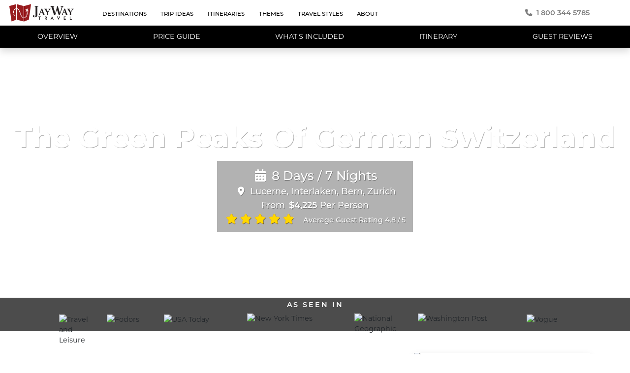

--- FILE ---
content_type: text/html; charset=utf-8
request_url: https://jaywaytravel.com/itineraries/german-switzerland-in-a-week
body_size: 24639
content:
<!DOCTYPE html><html lang="en"><head><title>The Green Peaks of German Switzerland. Lucerne, Interlaken, Bern, and Zurich Private Tour Itinerary</title><meta charset="utf-8"><meta name="viewport" content="width=device-width, initial-scale=1, maximum-scale=5.0, shrink-to-fit=no"><meta name="author" content="JayWay Travel Inc."><meta name="copyright" content="JayWay Travel Inc."><meta name="msapplication-TileColor" content="#90211f"><meta name="theme-color" content="#ffffff"><meta name="description" content="See the high points and even higher ones of Switzerland's German-speaking areas, staying at Lucerne, Interlaken, Bern, and Zurich."><meta property="fb:pages" content="321020365294"><link rel="preload" href="https://img.jaywaytravel.com/destinations/proposal-templates/the-green-peaks-of-german-switzerland/hero-image.jpg?width=450&height=600" as="image" media="(max-width: 767px)"><meta property="og:image" content="https://img.jaywaytravel.com/proposal-templates/the-green-peaks-of-german-switzerland/hero-image.jpg?width=1200&amp;height=630"><meta property="og:image:width" content="1200"><meta property="og:image:height" content="630"><meta property="og:url" content="https://jaywaytravel.com/itineraries/german-switzerland-in-a-week"><meta property="og:title" content="The Green Peaks of German Switzerland. Lucerne, Interlaken, Bern, and Zurich Private Tour Itinerary"><link rel="alternate" type="application/rss+xml" href="//jaywaytravel.com/feed/" title="Jayway Travel Blog"><link rel="apple-touch-icon" sizes="180x180" href="/apple-touch-icon.png"><link rel="icon" type="image/png" sizes="32x32" href="/favicon-32x32.png"><link rel="icon" type="image/png" sizes="16x16" href="/favicon-16x16.png"><link rel="mask-icon" href="/safari-pinned-tab.svg" color="#ab0534"><link rel="canonical" href="https://jaywaytravel.com/itineraries/german-switzerland-in-a-week"><link rel="stylesheet" href="/vendor/bootstrap/css/bootstrap.min.css"><link href="/vendor/fontawesome/css/all.min.css" rel="stylesheet" media="print" onload="this.media='all'"><link href="/vendor/bootstrap-select/dist/css/bootstrap-select.min.css" rel="stylesheet" media="all"><link href="/vendor/progressive-image.js-master/css/progressive-image.min.css" rel="stylesheet" media="print" onload="this.media='all'"><link href="/stylesheets/all.css?v=2.41" rel="stylesheet" media="all"><link href="/fonts/montserratj/Montserrat-Medium.woff2" rel="preload" as="font" type="font/woff2" crossorigin><link href="/fonts/montserratj/Montserrat-SemiBold.woff2" rel="preload" as="font" type="font/woff2" crossorigin><link href="/fonts/montserratj/Montserrat-Bold.woff2" rel="preload" as="font" type="font/woff2" crossorigin><link href="/fonts/montserratj/Montserrat-Regular.woff2" rel="preload" as="font" type="font/woff2" crossorigin><link href="/vendor/fontawesome/webfonts/fa-regular-400.woff2" rel="preload" as="font" type="font/woff2" crossorigin><script type="text/javascript" src="/user-info.js"></script><script>(function(w,d,s,l,i){w[l]=w[l]||[];w[l].push({'gtm.start':new Date().getTime(),event:'gtm.js'});
var f=d.getElementsByTagName(s)[0],j=d.createElement(s);j.async=true;j.src="https://dat.jaywaytravel.com/d5mxxyidjbok.js?"+i;
f.parentNode.insertBefore(j,f);})(window,document,'script','dataLayer','9b=aWQ9R1RNLVQ5SzlQUzk%3D&page=3')
</script></head></html><body><header style="top:0;z-index:1040" class="d-print-none sticky-top"><div class="branding-top bg-white shadow-sm"><div class="container-fluid m-0 px-3"><nav class="navbar navbar-expand-lg navbar-dark p-0 d-flex align-items-stretch"><div class="m-0 order-0 d-print-none"><div class="d-block"><a href="/"><img src="/images/jayway-travel-logo.png" height="36" width="131" style="margin-left:5px;" vSpace="8" alt="JayWay Travel"></a></div></div><div class="d-none d-lg-flex w-75 ms-5"><div class="order-3 d-none d-lg-flex flex-grow-1 d-print-none"><div class="h-100 align-items-center"><style>@media (pointer: fine) {
  #topLevelMenuWrapper li.hover:hover #experiencesMenuWrapper{height: 35.625rem;}
}
</style><ul id="topLevelMenuWrapper" class="navbar-nav text-uppercase h-100 ms-auto fw-medium"><li class="pt-1 nav-item hover"><a href="/destinations" style="touch-action:none;" class="h-100 h6 m-0 px-xl-3 px-3 nav-link hvr-sweep-to-top pointy">Destinations</a><div id="destinationsMenuWrapper" style="left:0; right:0; margin-left: auto; margin-right: auto;" class="d-print-none sub-menu d-flex position-absolute w-75 justify-content-center"><div class="w-100 pt-4 pb-2 px-3 d-none d-md-block bg-white shadow me-3 ms-3"><div class="d-flex flex-column h-100"><div style="height: calc(100% - 140px);" class="d-flex flex-wrap flex-column flex-grow-1 w-100"><div class="m-0 w-25 px-0"><a href="/albania" class="h6 m-0 d-flex align-items-center rounded-pill destination-menu-item"><i class="flex-shrink-0 iso-flag bordered bordered-lg shadow-sm me-3 al"></i>Albania</a></div><div class="m-0 w-25 px-0"><a href="/austria" class="h6 m-0 d-flex align-items-center rounded-pill destination-menu-item"><i class="flex-shrink-0 iso-flag bordered bordered-lg shadow-sm me-3 at"></i>Austria</a></div><div class="m-0 w-25 px-0"><a href="/belgium" class="h6 m-0 d-flex align-items-center rounded-pill destination-menu-item"><i class="flex-shrink-0 iso-flag bordered bordered-lg shadow-sm me-3 be"></i>Belgium</a></div><div class="m-0 w-25 px-0"><a href="/bosnia-and-herzegovina" class="h6 m-0 d-flex align-items-center rounded-pill destination-menu-item"><i class="flex-shrink-0 iso-flag bordered bordered-lg shadow-sm me-3 ba"></i>Bosnia-Herzegovina</a></div><div class="m-0 w-25 px-0"><a href="/bulgaria" class="h6 m-0 d-flex align-items-center rounded-pill destination-menu-item"><i class="flex-shrink-0 iso-flag bordered bordered-lg shadow-sm me-3 bg"></i>Bulgaria</a></div><div class="m-0 w-25 px-0"><a href="/croatia" class="h6 m-0 d-flex align-items-center rounded-pill destination-menu-item"><i class="flex-shrink-0 iso-flag bordered bordered-lg shadow-sm me-3 hr"></i>Croatia</a></div><div class="m-0 w-25 px-0"><a href="/czech-republic" class="h6 m-0 d-flex align-items-center rounded-pill destination-menu-item"><i class="flex-shrink-0 iso-flag bordered bordered-lg shadow-sm me-3 cz"></i>Czech Republic</a></div><div class="m-0 w-25 px-0"><a href="/estonia" class="h6 m-0 d-flex align-items-center rounded-pill destination-menu-item"><i class="flex-shrink-0 iso-flag bordered bordered-lg shadow-sm me-3 ee"></i>Estonia</a></div><div class="m-0 w-25 px-0"><a href="/finland" class="h6 m-0 d-flex align-items-center rounded-pill destination-menu-item"><i class="flex-shrink-0 iso-flag bordered bordered-lg shadow-sm me-3 fi"></i>Finland</a></div><div class="m-0 w-25 px-0"><a href="/france" class="h6 m-0 d-flex align-items-center rounded-pill destination-menu-item"><i class="flex-shrink-0 iso-flag bordered bordered-lg shadow-sm me-3 fr"></i>France</a></div><div class="m-0 w-25 px-0"><a href="/germany" class="h6 m-0 d-flex align-items-center rounded-pill destination-menu-item"><i class="flex-shrink-0 iso-flag bordered bordered-lg shadow-sm me-3 de"></i>Germany</a></div><div class="m-0 w-25 px-0"><a href="/greece" class="h6 m-0 d-flex align-items-center rounded-pill destination-menu-item"><i class="flex-shrink-0 iso-flag bordered bordered-lg shadow-sm me-3 gr"></i>Greece</a></div><div class="m-0 w-25 px-0"><a href="/hungary" class="h6 m-0 d-flex align-items-center rounded-pill destination-menu-item"><i class="flex-shrink-0 iso-flag bordered bordered-lg shadow-sm me-3 hu"></i>Hungary</a></div><div class="m-0 w-25 px-0"><a href="/italy" class="h6 m-0 d-flex align-items-center rounded-pill destination-menu-item"><i class="flex-shrink-0 iso-flag bordered bordered-lg shadow-sm me-3 it"></i>Italy</a></div><div class="m-0 w-25 px-0"><a href="/kosovo" class="h6 m-0 d-flex align-items-center rounded-pill destination-menu-item"><i class="flex-shrink-0 iso-flag bordered bordered-lg shadow-sm me-3 xk"></i>Kosovo</a></div><div class="m-0 w-25 px-0"><a href="/latvia" class="h6 m-0 d-flex align-items-center rounded-pill destination-menu-item"><i class="flex-shrink-0 iso-flag bordered bordered-lg shadow-sm me-3 lv"></i>Latvia</a></div><div class="m-0 w-25 px-0"><a href="/lithuania" class="h6 m-0 d-flex align-items-center rounded-pill destination-menu-item"><i class="flex-shrink-0 iso-flag bordered bordered-lg shadow-sm me-3 lt"></i>Lithuania</a></div><div class="m-0 w-25 px-0"><a href="/luxembourg" class="h6 m-0 d-flex align-items-center rounded-pill destination-menu-item"><i class="flex-shrink-0 iso-flag bordered bordered-lg shadow-sm me-3 lu"></i>Luxembourg</a></div><div class="m-0 w-25 px-0"><a href="/malta" class="h6 m-0 d-flex align-items-center rounded-pill destination-menu-item"><i class="flex-shrink-0 iso-flag bordered bordered-lg shadow-sm me-3 mt"></i>Malta</a></div><div class="m-0 w-25 px-0"><a href="/moldova" class="h6 m-0 d-flex align-items-center rounded-pill destination-menu-item"><i class="flex-shrink-0 iso-flag bordered bordered-lg shadow-sm me-3 md"></i>Moldova</a></div><div class="m-0 w-25 px-0"><a href="/montenegro" class="h6 m-0 d-flex align-items-center rounded-pill destination-menu-item"><i class="flex-shrink-0 iso-flag bordered bordered-lg shadow-sm me-3 me"></i>Montenegro</a></div><div class="m-0 w-25 px-0"><a href="/netherlands" class="h6 m-0 d-flex align-items-center rounded-pill destination-menu-item"><i class="flex-shrink-0 iso-flag bordered bordered-lg shadow-sm me-3 nl"></i>Netherlands</a></div><div class="m-0 w-25 px-0"><a href="/north-macedonia" class="h6 m-0 d-flex align-items-center rounded-pill destination-menu-item"><i class="flex-shrink-0 iso-flag bordered bordered-lg shadow-sm me-3 mk"></i>North Macedonia</a></div><div class="m-0 w-25 px-0"><a href="/poland" class="h6 m-0 d-flex align-items-center rounded-pill destination-menu-item"><i class="flex-shrink-0 iso-flag bordered bordered-lg shadow-sm me-3 pl"></i>Poland</a></div><div class="m-0 w-25 px-0"><a href="/portugal" class="h6 m-0 d-flex align-items-center rounded-pill destination-menu-item"><i class="flex-shrink-0 iso-flag bordered bordered-lg shadow-sm me-3 pt"></i>Portugal</a></div><div class="m-0 w-25 px-0"><a href="/romania" class="h6 m-0 d-flex align-items-center rounded-pill destination-menu-item"><i class="flex-shrink-0 iso-flag bordered bordered-lg shadow-sm me-3 ro"></i>Romania</a></div><div class="m-0 w-25 px-0"><a href="/serbia" class="h6 m-0 d-flex align-items-center rounded-pill destination-menu-item"><i class="flex-shrink-0 iso-flag bordered bordered-lg shadow-sm me-3 rs"></i>Serbia</a></div><div class="m-0 w-25 px-0"><a href="/slovakia" class="h6 m-0 d-flex align-items-center rounded-pill destination-menu-item"><i class="flex-shrink-0 iso-flag bordered bordered-lg shadow-sm me-3 sk"></i>Slovakia</a></div><div class="m-0 w-25 px-0"><a href="/slovenia" class="h6 m-0 d-flex align-items-center rounded-pill destination-menu-item"><i class="flex-shrink-0 iso-flag bordered bordered-lg shadow-sm me-3 si"></i>Slovenia</a></div><div class="m-0 w-25 px-0"><a href="/spain" class="h6 m-0 d-flex align-items-center rounded-pill destination-menu-item"><i class="flex-shrink-0 iso-flag bordered bordered-lg shadow-sm me-3 es"></i>Spain</a></div><div class="m-0 w-25 px-0"><a href="/switzerland" class="h6 m-0 d-flex align-items-center rounded-pill destination-menu-item"><i class="flex-shrink-0 iso-flag bordered bordered-lg shadow-sm me-3 ch"></i>Switzerland</a></div><div class="m-0 w-25 px-0"><a href="/turkey" class="h6 m-0 d-flex align-items-center rounded-pill destination-menu-item"><i class="flex-shrink-0 iso-flag bordered bordered-lg shadow-sm me-3 tr"></i>Turkey</a></div><div class="m-0 w-25 px-0"><a href="/ukraine" class="h6 m-0 d-flex align-items-center rounded-pill destination-menu-item"><i class="flex-shrink-0 iso-flag bordered bordered-lg shadow-sm me-3 ua"></i>Ukraine</a></div></div><div style="border-top:1px solid lightgray" class="d-flex justify-content-center w-100 p-2 text-center"><a href="/destinations" class="d-block h6 pt-4 pb-0 m-0 rounded-pill destination-menu-item">All Our Destinations&ensp;<i class="fa fa-fw fa-lg fa-angle-right"></i></a></div></div></div></div></li><li class="pt-1 nav-item hover"><a href="/trip-ideas" style="touch-action:none;" class="h-100 h6 m-0 px-xl-3 px-3 nav-link hvr-sweep-to-top pointy">Trip Ideas</a><div id="tripIdeasMenuWrapper" class="sub-menu position-absolute"><div class="py-2 d-none d-md-block bg-white shadow"><a href="/trip-ideas#by-region" class="h6 my-1 px-xl-3 px-3 nav-link text-nowrap">By Region</a><a href="/trip-ideas#popular-combinations" class="h6 my-1 px-xl-3 px-3 nav-link text-nowrap">Popular Combinations</a></div></div></li><li class="pt-1 nav-item hover"><a href="/itineraries" style="touch-action:none;" class="h-100 h6 m-0 px-xl-3 px-3 nav-link hvr-sweep-to-top pointy">Itineraries</a><div id="itinerariesMenuWrapper" class="sub-menu position-absolute"><div class="py-2 d-none d-md-block bg-white shadow"><a href="/itineraries#1-week" class="h6 my-1 px-xl-3 px-3 nav-link text-nowrap">1 Week</a><a href="/itineraries#10-days" class="h6 my-1 px-xl-3 px-3 nav-link text-nowrap">10 Days</a><a href="/itineraries#two-weeks-and-longer" class="h6 my-1 px-xl-3 px-3 nav-link text-nowrap">2 Weeks</a><a href="/itineraries#longer" class="h6 my-1 px-xl-3 px-3 nav-link text-nowrap">More than 2 Weeks</a></div></div></li><li class="pt-1 nav-item hover"><a href="/themes" style="touch-action:none;" class="h-100 h6 m-0 px-xl-3 px-3 nav-link hvr-sweep-to-top pointy">Themes</a><div id="themesMenuWrapper" class="sub-menu position-absolute"><div class="py-2 d-none d-md-block bg-white shadow"><a href="/themes/honeymoon-and-romance" class="h6 my-1 px-xl-3 px-3 nav-link text-nowrap">Honeymoon &amp; Romance</a><a href="/themes/history" class="h6 my-1 px-xl-3 px-3 nav-link text-nowrap">History</a><a href="/themes/active" class="h6 my-1 px-xl-3 px-3 nav-link text-nowrap">Active</a><a href="/themes/art-culture" class="h6 my-1 px-xl-3 px-3 nav-link text-nowrap">Art &amp; Culture</a><a href="/themes/photography" class="h6 my-1 px-xl-3 px-3 nav-link text-nowrap">Photography</a><a href="/themes/food" class="h6 my-1 px-xl-3 px-3 nav-link text-nowrap">Food &amp; Drink</a><a href="/themes/jewish-heritage" class="h6 my-1 px-xl-3 px-3 nav-link text-nowrap">Jewish Heritage</a><a href="/themes/unesco" class="h6 my-1 px-xl-3 px-3 nav-link text-nowrap">UNESCO Sites</a><a href="/themes/local" class="h6 my-1 px-xl-3 px-3 nav-link text-nowrap">Local Experiences</a><a href="/themes/family-heritage" class="h6 my-1 px-xl-3 px-3 nav-link text-nowrap">Family Heritage</a><a href="/themes/private-groups" class="h6 my-1 px-xl-3 px-3 nav-link text-nowrap">Private Groups</a><a href="/themes/christmas-markets" class="h6 my-1 px-xl-3 px-3 nav-link text-nowrap">Christmas Markets</a></div></div></li><li class="pt-1 nav-item hover"><a href="/travel-styles" style="touch-action:none;" class="h-100 h6 m-0 px-xl-3 px-3 nav-link hvr-sweep-to-top pointy">Travel Styles</a><div id="travelStylesMenuWrapper" class="sub-menu position-absolute"><div class="py-2 d-none d-md-block bg-white shadow"><a href="/travel-styles/off-the-beaten-path" class="h6 my-1 px-xl-3 px-3 nav-link text-nowrap">Off Beaten Path</a><a href="/travel-styles/resort-stays" class="h6 my-1 px-xl-3 px-3 nav-link text-nowrap">Resort Stays</a><a href="/travel-styles/road-trips" class="h6 my-1 px-xl-3 px-3 nav-link text-nowrap">Road Trips</a><a href="/travel-styles/luxury" class="h6 my-1 px-xl-3 px-3 nav-link text-nowrap">Luxury</a><a href="/travel-styles/trips-by-train" class="h6 my-1 px-xl-3 px-3 nav-link text-nowrap">Trips by Train</a><a href="/travel-styles/island-hopping" class="h6 my-1 px-xl-3 px-3 nav-link text-nowrap">Island Hopping</a><a href="/travel-styles/family-trips" class="h6 my-1 px-xl-3 px-3 nav-link text-nowrap">Family Trips</a><a href="/travel-styles/escorted-trips" class="h6 my-1 px-xl-3 px-3 nav-link text-nowrap">Escorted Trips</a><a href="/travel-styles/slow-travel" class="h6 my-1 px-xl-3 px-3 nav-link text-nowrap">Slow Travel</a></div></div></li><li class="pt-1 nav-item hover"><a href="/about-us" style="touch-action:none;" class="h-100 h6 m-0 px-xl-3 px-3 nav-link hvr-sweep-to-top pointy">about</a><div id="aboutUsMenuWrapper" class="sub-menu position-absolute"><div class="py-2 d-none d-md-block bg-white shadow"><a href="/about-us" class="h6 my-1 px-xl-3 px-3 nav-link text-nowrap">about us</a><a href="/reviews" class="h6 my-1 px-xl-3 px-3 nav-link text-nowrap">reviews</a><a href="/blog" class="h6 my-1 px-xl-3 px-3 nav-link text-nowrap">blog</a><a href="/faq" class="h6 my-1 px-xl-3 px-3 nav-link text-nowrap">FAQ</a><a href="/contact" class="h6 my-1 px-xl-3 px-3 nav-link text-nowrap">contact</a><a href="/careers" class="h6 my-1 px-xl-3 px-3 nav-link text-nowrap">careers</a></div></div></li></ul></div></div></div><div class="d-none d-lg-flex flex-wrap justify-content-between w-25"><div class="d-flex align-items-center flex-grow-1 justify-content-center"><a href="tel:+1 800 344 5785" style="color:#7d7d7d"><i class="fa fa-fw fa-phone me-2"></i><b>1 800 344 5785</b></a></div></div><button id="toggleMobileTopLevelMenu" type="button" aria-controls="hamburger" aria-expanded="false" aria-label="Toggle navigation" style="margin-right:-0.6rem" data-bs-toggle="collapse" data-bs-target="#mobileTopLevelMenu" class="order-2 btn btn-link d-lg-none ps-3 pe-2"><div id="animated-hamburger"><span></span><span></span><span></span><span></span></div>
</button></nav></div></div></header><style>@media print{
  .shortcuts{display:none;}
}
@media screen{

  .shortcuts{
    display:flex;
    position:fixed;
    bottom:0;
    left:0;
    right:0;
    background:#fff;
    text-align:center;
    z-index:90;
    padding-right:5px;
    -webkit-transition: all 0.5s ease;
    -moz-transition: all 0.5s ease;
    -o-transition: all 0.5s ease;
    transition: all 0.5s ease;
  }

  .shortcuts a, .shortcuts button {
    color: white;
    font-size:1.5em;
    font-weight:bold;
  }

  .shortcuts {
    left:auto;
    right:70px;
    bottom:20px;
    color:white;
    box-shadow:none!important;
    background: none;
  }

  .shortcut {
    display:flex;
    align-items:center;
    height:48px;
    min-width:60px;
    width:auto;
    background:#90211F;
    border-radius:30px;
    margin-left: 5px;
    box-shadow: rgba(0, 0, 0, 0.3) 0px 4px 12px;
  }

  .shortcut:hover, .shortcut:active {background:#6d1615;}
  .shortcut.open .shortcut-name,.shortcut:hover .shortcut-name{cursor:pointer}
  .shortcut-inner {height:40px;display:flex;align-items:center;padding: 0 0.8em}
  button.shortcut {padding:0px;}
  .shortcut-name {margin-left:0.25em;margin-top:0em;transition:all .2s;font-size:1em;}
  .shortcut svg {height:32px;}
  a.shortcut:hover, button.shortcut:hover {color:#fff; text-decoration: none;}

  #chatwih-launcher {box-shadow:rgba(0, 0, 0, 0.3) 0px 4px 12px !important;}

  @media (max-width:767px) {
    .shortcuts {right: 68px; bottom: 17px;}
    .shortcut {height:45px;}
    .shortcut svg {height:24px;}
    .shortcut-inner {height:30px;padding: 0 0.65em;}
    .shortcut-name {margin-left:0em;margin-top:0em;transition:all .2s;font-size: 0.75em;}
    #chatwith-launcher {width:45px!important;height:45px!important;bottom:17px;-webkit-transition: all 0.5s ease;
    -moz-transition: all 0.5s ease;
    -o-transition: all 0.5s ease;
    transition: all 0.5s ease}
  }
}
</style><div class="shortcuts"><a data-bs-toggle="modal" data-bs-target="#getFreeTripPlanModal" class="shortcut d-sm-flex"><div class="shortcut-inner"><i class="fa fa-fw fa-map me-1"></i><span class="shortcut-name">Get Custom Trip Plan</span></div></a></div><div id="mobileTopLevelMenu" class="collapse shadow d-print-none fw-medium"><div class="mt-5"><a data-target="destination" data-bs-toggle="" class="h4 m-0 py-3 px-4 nav-link submenu-trigger"><div class="d-flex align-items-center"><div class="flex-grow-1">Destinations</div><i class="fa fa-chevron-right"></i></div></a><hr class="xx-thin"><a data-target="trip-ideas" class="h4 m-0 py-3 px-4 nav-link submenu-trigger"><div class="d-flex align-items-center"><div class="flex-grow-1">Trip Ideas</div><i class="fa fa-chevron-right"></i></div></a><hr class="xx-thin"><a data-target="itineraries" class="h4 m-0 py-3 px-4 nav-link submenu-trigger"><div class="d-flex align-items-center"><div class="flex-grow-1">Itineraries</div><i class="fa fa-chevron-right"></i></div></a><hr class="xx-thin"><a data-target="themes" class="h4 m-0 py-3 px-4 nav-link submenu-trigger"><div class="d-flex align-items-center"><div class="flex-grow-1">Themes</div><i class="fa fa-chevron-right"></i></div></a><hr class="xx-thin"><a data-target="travel-styles" class="h4 m-0 py-3 px-4 nav-link submenu-trigger"><div class="d-flex align-items-center"><div class="flex-grow-1">Travel Styles</div><i class="fa fa-chevron-right"></i></div></a><hr class="xx-thin"><a data-target="about-us" class="h4 m-0 py-3 px-4 nav-link submenu-trigger"><div class="d-flex align-items-center"><div class="flex-grow-1">About Us</div><i class="fa fa-chevron-right"></i></div></a><hr class="xx-thin"><a href="tel:+1 800 344 5785" class="h4 m-0 py-3 px-4 nav-link"><i class="fa fa-fw fa-phone me-2"></i>1 800 344 5785</a><hr class="xx-thin"><div id="social-icons" class="mt-5 p-3"><a href="https://www.facebook.com/jaywaytravel/" rel="nofollow noopener" target="_blank" aria-label="Visit The JayWay Travel Facebook Page (opens in a new window)" class="fa-stack fa-2x mb-2"><i class="fa fa-circle fa-stack-2x text-secondary"></i><i class="fab fa-facebook fa-stack-1x text-light"></i></a><a href="https://www.youtube.com/user/jaywaytravel" rel="nofollow noopener" target="_blank" aria-label="Visit The JayWay Travel Youtube Channel (opens in a new window)" class="fa-stack fa-2x mb-2"><i class="fa fa-circle fa-stack-2x text-secondary"></i><i class="fab fa-youtube fa-stack-1x text-light"></i></a><a href="https://www.twitter.com/jaywaytravel/" rel="nofollow noopener" target="_blank" aria-label="Visit The JayWay Travel Twitter Page (opens in a new window)" class="fa-stack fa-2x mb-2"><i class="fa fa-circle fa-stack-2x text-secondary"></i><i class="fab fa-twitter fa-stack-1x text-light"></i></a><a href="https://www.instagram.com/jaywaytravel/" rel="nofollow noopener" target="_blank" aria-label="Visit The JayWay Travel Instagram Page (opens in a new window)" class="fa-stack fa-2x mb-2"><i class="fa fa-circle fa-stack-2x text-secondary"></i><i class="fab fa-instagram fa-stack-1x text-light"></i></a><a href="https://pinterest.com/jaywaytravel" rel="nofollow noopener" target="_blank" aria-label="Visit The JayWay Travel Pinterest Page (opens in a new window)" class="fa-stack fa-2x mb-2"><i class="fa fa-circle fa-stack-2x text-secondary"></i><i class="fab fa-pinterest fa-stack-1x text-light"></i></a></div><div class="submenu destination shadow slideOutRight"><div style="overflow: hidden; height: 100%;" class="mt-5"><a data-target="_top" class="h4 m-0 py-3 nav-link submenu-trigger"><div class="d-flex align-items-center"><i class="fa fa-chevron-left px-3"></i><div class="flex-grow-1">Back</div></div></a><hr class="xx-thin"><div style="overflow-y:scroll;height:calc(100vh - 182px)" class="m-0"><a href="/destinations" class="h5 my-0 px-0 py-3 nav-link"><div class="ms-5 ps-1">All Destination Countries</div></a><hr class="xx-thin"><a href="/albania" class="h5 my-0 px-0 py-3 nav-link"><i class="flex-shrink-0 iso-flag bordered bordered-lg shadow-sm ms-5 me-3 mt-1 al"></i>Albania</a><hr class="xx-thin"><a href="/austria" class="h5 my-0 px-0 py-3 nav-link"><i class="flex-shrink-0 iso-flag bordered bordered-lg shadow-sm ms-5 me-3 mt-1 at"></i>Austria</a><hr class="xx-thin"><a href="/belgium" class="h5 my-0 px-0 py-3 nav-link"><i class="flex-shrink-0 iso-flag bordered bordered-lg shadow-sm ms-5 me-3 mt-1 be"></i>Belgium</a><hr class="xx-thin"><a href="/bosnia-and-herzegovina" class="h5 my-0 px-0 py-3 nav-link"><i class="flex-shrink-0 iso-flag bordered bordered-lg shadow-sm ms-5 me-3 mt-1 ba"></i>Bosnia-Herzegovina</a><hr class="xx-thin"><a href="/bulgaria" class="h5 my-0 px-0 py-3 nav-link"><i class="flex-shrink-0 iso-flag bordered bordered-lg shadow-sm ms-5 me-3 mt-1 bg"></i>Bulgaria</a><hr class="xx-thin"><a href="/croatia" class="h5 my-0 px-0 py-3 nav-link"><i class="flex-shrink-0 iso-flag bordered bordered-lg shadow-sm ms-5 me-3 mt-1 hr"></i>Croatia</a><hr class="xx-thin"><a href="/czech-republic" class="h5 my-0 px-0 py-3 nav-link"><i class="flex-shrink-0 iso-flag bordered bordered-lg shadow-sm ms-5 me-3 mt-1 cz"></i>Czech Republic</a><hr class="xx-thin"><a href="/estonia" class="h5 my-0 px-0 py-3 nav-link"><i class="flex-shrink-0 iso-flag bordered bordered-lg shadow-sm ms-5 me-3 mt-1 ee"></i>Estonia</a><hr class="xx-thin"><a href="/finland" class="h5 my-0 px-0 py-3 nav-link"><i class="flex-shrink-0 iso-flag bordered bordered-lg shadow-sm ms-5 me-3 mt-1 fi"></i>Finland</a><hr class="xx-thin"><a href="/france" class="h5 my-0 px-0 py-3 nav-link"><i class="flex-shrink-0 iso-flag bordered bordered-lg shadow-sm ms-5 me-3 mt-1 fr"></i>France</a><hr class="xx-thin"><a href="/germany" class="h5 my-0 px-0 py-3 nav-link"><i class="flex-shrink-0 iso-flag bordered bordered-lg shadow-sm ms-5 me-3 mt-1 de"></i>Germany</a><hr class="xx-thin"><a href="/greece" class="h5 my-0 px-0 py-3 nav-link"><i class="flex-shrink-0 iso-flag bordered bordered-lg shadow-sm ms-5 me-3 mt-1 gr"></i>Greece</a><hr class="xx-thin"><a href="/hungary" class="h5 my-0 px-0 py-3 nav-link"><i class="flex-shrink-0 iso-flag bordered bordered-lg shadow-sm ms-5 me-3 mt-1 hu"></i>Hungary</a><hr class="xx-thin"><a href="/italy" class="h5 my-0 px-0 py-3 nav-link"><i class="flex-shrink-0 iso-flag bordered bordered-lg shadow-sm ms-5 me-3 mt-1 it"></i>Italy</a><hr class="xx-thin"><a href="/kosovo" class="h5 my-0 px-0 py-3 nav-link"><i class="flex-shrink-0 iso-flag bordered bordered-lg shadow-sm ms-5 me-3 mt-1 xk"></i>Kosovo</a><hr class="xx-thin"><a href="/latvia" class="h5 my-0 px-0 py-3 nav-link"><i class="flex-shrink-0 iso-flag bordered bordered-lg shadow-sm ms-5 me-3 mt-1 lv"></i>Latvia</a><hr class="xx-thin"><a href="/lithuania" class="h5 my-0 px-0 py-3 nav-link"><i class="flex-shrink-0 iso-flag bordered bordered-lg shadow-sm ms-5 me-3 mt-1 lt"></i>Lithuania</a><hr class="xx-thin"><a href="/luxembourg" class="h5 my-0 px-0 py-3 nav-link"><i class="flex-shrink-0 iso-flag bordered bordered-lg shadow-sm ms-5 me-3 mt-1 lu"></i>Luxembourg</a><hr class="xx-thin"><a href="/malta" class="h5 my-0 px-0 py-3 nav-link"><i class="flex-shrink-0 iso-flag bordered bordered-lg shadow-sm ms-5 me-3 mt-1 mt"></i>Malta</a><hr class="xx-thin"><a href="/moldova" class="h5 my-0 px-0 py-3 nav-link"><i class="flex-shrink-0 iso-flag bordered bordered-lg shadow-sm ms-5 me-3 mt-1 md"></i>Moldova</a><hr class="xx-thin"><a href="/montenegro" class="h5 my-0 px-0 py-3 nav-link"><i class="flex-shrink-0 iso-flag bordered bordered-lg shadow-sm ms-5 me-3 mt-1 me"></i>Montenegro</a><hr class="xx-thin"><a href="/netherlands" class="h5 my-0 px-0 py-3 nav-link"><i class="flex-shrink-0 iso-flag bordered bordered-lg shadow-sm ms-5 me-3 mt-1 nl"></i>Netherlands</a><hr class="xx-thin"><a href="/north-macedonia" class="h5 my-0 px-0 py-3 nav-link"><i class="flex-shrink-0 iso-flag bordered bordered-lg shadow-sm ms-5 me-3 mt-1 mk"></i>North Macedonia</a><hr class="xx-thin"><a href="/poland" class="h5 my-0 px-0 py-3 nav-link"><i class="flex-shrink-0 iso-flag bordered bordered-lg shadow-sm ms-5 me-3 mt-1 pl"></i>Poland</a><hr class="xx-thin"><a href="/portugal" class="h5 my-0 px-0 py-3 nav-link"><i class="flex-shrink-0 iso-flag bordered bordered-lg shadow-sm ms-5 me-3 mt-1 pt"></i>Portugal</a><hr class="xx-thin"><a href="/romania" class="h5 my-0 px-0 py-3 nav-link"><i class="flex-shrink-0 iso-flag bordered bordered-lg shadow-sm ms-5 me-3 mt-1 ro"></i>Romania</a><hr class="xx-thin"><a href="/serbia" class="h5 my-0 px-0 py-3 nav-link"><i class="flex-shrink-0 iso-flag bordered bordered-lg shadow-sm ms-5 me-3 mt-1 rs"></i>Serbia</a><hr class="xx-thin"><a href="/slovakia" class="h5 my-0 px-0 py-3 nav-link"><i class="flex-shrink-0 iso-flag bordered bordered-lg shadow-sm ms-5 me-3 mt-1 sk"></i>Slovakia</a><hr class="xx-thin"><a href="/slovenia" class="h5 my-0 px-0 py-3 nav-link"><i class="flex-shrink-0 iso-flag bordered bordered-lg shadow-sm ms-5 me-3 mt-1 si"></i>Slovenia</a><hr class="xx-thin"><a href="/spain" class="h5 my-0 px-0 py-3 nav-link"><i class="flex-shrink-0 iso-flag bordered bordered-lg shadow-sm ms-5 me-3 mt-1 es"></i>Spain</a><hr class="xx-thin"><a href="/switzerland" class="h5 my-0 px-0 py-3 nav-link"><i class="flex-shrink-0 iso-flag bordered bordered-lg shadow-sm ms-5 me-3 mt-1 ch"></i>Switzerland</a><hr class="xx-thin"><a href="/turkey" class="h5 my-0 px-0 py-3 nav-link"><i class="flex-shrink-0 iso-flag bordered bordered-lg shadow-sm ms-5 me-3 mt-1 tr"></i>Turkey</a><hr class="xx-thin"><a href="/ukraine" class="h5 my-0 px-0 py-3 nav-link"><i class="flex-shrink-0 iso-flag bordered bordered-lg shadow-sm ms-5 me-3 mt-1 ua"></i>Ukraine</a><hr class="xx-thin"></div><hr class="xx-thin"></div></div><div class="submenu trip-ideas shadow slideOutRight"><div class="mt-5"><a data-target="_top" class="h4 m-0 px-3 nav-link submenu-trigger"><div class="d-flex align-items-center"><i class="fa fa-chevron-left pe-3"></i><div class="flex-grow-1">Back</div></div></a><hr class="thin"><div style="overflow-y:scroll;height:calc(100vh - 182px)" class="m-0"><a href="/trip-ideas" class="h4 py-2 px-4 nav-link fw-bold">All Trip Ideas</a><hr class="thin"><a href="/trip-ideas#by-region" class="h4 py-2 px-4 nav-link">By Region</a><hr class="thin"><a href="/trip-ideas#popular-combinations" class="h4 py-2 px-4 nav-link">Popular Combinations</a><hr class="thin"></div></div></div><div class="submenu itineraries shadow slideOutRight"><div class="mt-5"><a data-target="_top" class="h4 m-0 px-3 nav-link submenu-trigger"><div class="d-flex align-items-center"><i class="fa fa-chevron-left pe-3"></i><div class="flex-grow-1">Back</div></div></a><hr class="thin"><div style="overflow-y:scroll;height:calc(100vh - 182px)" class="m-0"><a href="/itineraries" class="h4 py-2 px-4 nav-link fw-bold">All Itineraries</a><hr class="thin"><a href="/itineraries#1-week" class="h4 py-2 px-4 nav-link">1 Week</a><hr class="thin"><a href="/itineraries#10-days" class="h4 py-2 px-4 nav-link">10 Days</a><hr class="thin"><a href="/itineraries#two-weeks-and-longer" class="h4 py-2 px-4 nav-link">2 Weeks</a><hr class="thin"><a href="/itineraries#longer" class="h4 py-2 px-4 nav-link">More than 2 Weeks</a><hr class="thin"></div></div></div><div class="submenu themes shadow slideOutRight"><div class="mt-5"><a data-target="_top" class="h4 m-0 px-3 nav-link submenu-trigger"><div class="d-flex align-items-center"><i class="fa fa-chevron-left pe-3"></i><div class="flex-grow-1">Back</div></div></a><hr class="thin"><div style="overflow-y:scroll;height:calc(100vh - 182px)" class="m-0"><a href="/themes" class="h4 py-2 px-4 nav-link fw-bold">All Themes</a><hr class="thin"><a href="/themes/honeymoon-and-romance" class="h4 py-2 px-4 nav-link">Honeymoon &amp; Romance</a><hr class="thin"><a href="/themes/history" class="h4 py-2 px-4 nav-link">History</a><hr class="thin"><a href="/themes/active" class="h4 py-2 px-4 nav-link">Active</a><hr class="thin"><a href="/themes/art-culture" class="h4 py-2 px-4 nav-link">Art &amp; Culture</a><hr class="thin"><a href="/themes/photography" class="h4 py-2 px-4 nav-link">Photography</a><hr class="thin"><a href="/themes/food" class="h4 py-2 px-4 nav-link">Food &amp; Drink</a><hr class="thin"><a href="/themes/jewish-heritage" class="h4 py-2 px-4 nav-link">Jewish Heritage</a><hr class="thin"><a href="/themes/unesco" class="h4 py-2 px-4 nav-link">UNESCO Sites</a><hr class="thin"><a href="/themes/local" class="h4 py-2 px-4 nav-link">Local Experiences</a><hr class="thin"><a href="/themes/family-heritage" class="h4 py-2 px-4 nav-link">Family Heritage</a><hr class="thin"><a href="/themes/private-groups" class="h4 py-2 px-4 nav-link">Private Groups</a><hr class="thin"><a href="/themes/christmas-markets" class="h4 py-2 px-4 nav-link">Christmas Markets</a><hr class="thin"></div></div></div><div class="submenu travel-styles shadow slideOutRight"><div class="mt-5"><a data-target="_top" class="h4 m-0 px-3 nav-link submenu-trigger"><div class="d-flex align-items-center"><i class="fa fa-chevron-left pe-3"></i><div class="flex-grow-1">Back</div></div></a><hr class="thin"><div style="overflow-y:scroll;height:calc(100vh - 182px)" class="m-0"><a href="/travel-styles" class="h4 py-2 px-4 nav-link fw-bold">All Travel Styles</a><hr class="thin"><a href="/travel-styles/off-the-beaten-path" class="h4 py-2 px-4 nav-link">Off Beaten Path</a><hr class="thin"><a href="/travel-styles/resort-stays" class="h4 py-2 px-4 nav-link">Resort Stays</a><hr class="thin"><a href="/travel-styles/road-trips" class="h4 py-2 px-4 nav-link">Road Trips</a><hr class="thin"><a href="/travel-styles/luxury" class="h4 py-2 px-4 nav-link">Luxury</a><hr class="thin"><a href="/travel-styles/trips-by-train" class="h4 py-2 px-4 nav-link">Trips by Train</a><hr class="thin"><a href="/travel-styles/island-hopping" class="h4 py-2 px-4 nav-link">Island Hopping</a><hr class="thin"><a href="/travel-styles/family-trips" class="h4 py-2 px-4 nav-link">Family Trips</a><hr class="thin"><a href="/travel-styles/escorted-trips" class="h4 py-2 px-4 nav-link">Escorted Trips</a><hr class="thin"><a href="/travel-styles/slow-travel" class="h4 py-2 px-4 nav-link">Slow Travel</a><hr class="thin"></div></div></div><div class="submenu about-us shadow slideOutRight"><div class="mt-5"><a data-target="_top" class="h4 m-0 px-3 nav-link submenu-trigger"><div class="d-flex align-items-center"><i class="fa fa-chevron-left pe-3"></i><div class="flex-grow-1">Back</div></div></a><hr class="thin"><a href="/about-us" class="h4 py-2 px-4 nav-link">About Us</a><hr class="thin"><a href="/reviews" class="h4 py-2 px-4 nav-link">Reviews</a><hr class="thin"><a href="/blog" class="h4 py-2 px-4 nav-link">Blog</a><hr class="thin"><a href="/faq" class="h4 py-2 px-4 nav-link">FAQ</a><hr class="thin"><a href="/contact" class="h4 py-2 px-4 nav-link">Contact</a><hr class="thin"><a href="/careers" class="h4 py-2 px-4 nav-link">Careers</a></div></div></div></div><!--  .corner-offer--><!--    a(href="/tour/black-friday")--><!--      img(src="/images/black-friday-offer.png", alt="Black Friday Special Offer", style="width:100%;height:100%;object-fit:contain;")--><style>.corner-offer {
  position: absolute;
  top: 52px;
  right: 0;
  width: 150px;
  height: 150px;
  pointer-events: auto;
  z-index: 10; /* ensures it's on top of slides */
}
@media max-width:440px) {
  .corner-offer {
    width: 100px;
    height: 100px;
  }
}</style><div id="main-container"><style>.shortcuts {display: none!important;}
.jumbotron .title-area h1, .jumbotron .title-area .h1, .jumbotron .title-area .h3, .title-area .h4, .title-area .h5, .title-area .rating {text-shadow: 1px 1px rgb(0 0 0 / 33%); text-transform: capitalize;}
#itinerary-meta {margin: 10px auto; padding: 0px 15px 15px 15px; background-color: rgba(0, 0, 0, 0.3); display: inline-block;}
@media (max-width:992px)
{
.jumbotron .title-area h1, .jumbotron .title-area .h1 {font-size: 2.5rem; line-height: 3rem;}
}
</style><nav id="navigation-inpage" role="navigation" class="navigation-inpage nav-itinerary navbar navbar-expand shadow d-print-none"><div style="padding:0" class="container-fluid"><div class="nav navbar-nav me-auto mt-2 mt-md-0 flex flex-grow-1"><div class="nav-item flex-fill d-none d-md-block"><a data-bs-toggle="dropdown" href="#" role="button" aria-haspopup="true" aria-expanded="false" class="nav-link text-md-center">Overview</a><div aria-labelledby="dropdownMenuLink" class="dropdown-menu dropdown-menu-right fade calendar shadow border-0 mt-0 w-100"><ul id="overviewMenu" class="container-fluid list-unstyled"><div style="border:1px solid rgba(0,0,0,0.125);border-radius: 6px;overflow: hidden;" class="mt-3 mb-4 mx-2 shadow"><a href="#itinerary-0-lucerne" class="d-flex flex-row"><div class="figure"><img src="https://img.jaywaytravel.com/destinations/lucerne/gallery/historic-town-of-lucerne-with-famous-chapel-bridge.jpg?width=300&amp;height=240&amp;format=jpg&amp;sharp=20" srcset="https://img.jaywaytravel.com/destinations/lucerne/gallery/historic-town-of-lucerne-with-famous-chapel-bridge.jpg?width=300&amp;height=240&amp;format=jpg&amp;sharp=20 300w,https://img.jaywaytravel.com/destinations/lucerne/gallery/historic-town-of-lucerne-with-famous-chapel-bridge.jpg?width=400&amp;height=320&amp;format=jpg&amp;sharp=20 400w,https://img.jaywaytravel.com/destinations/lucerne/gallery/historic-town-of-lucerne-with-famous-chapel-bridge.jpg?width=500&amp;height=400&amp;format=jpg&amp;sharp=20 500w" size="16.666667vw" width="100%" alt="2 Nights in Lucerne" loading="lazy" class="preview"><div class="figcaption text-center pb-2 _bg-light"><div class="rounded-pill bg-main text-light d-inline-block pt-1 pe-4 pb-1 ps-4 border border-width-2 border-light"><span>2 Nights</span></div><p class="mt-1 mb-1"><big><b class="text-center">Lucerne</b></big></p></div></div><div class="px-3 my-2 flex-grow-1"><li class="overview-day py-2"><div class="d-flex align-items-baseline text-md-left"><i class="pe-3 fa fa-fw fa-chevron-circle-right text-color-main"></i><div style="width:120px" class="h6 mb-0 text-color-main">Day 1</div><div class="h6 mb-0 text-color-main">Arrival in Lucerne</div></div><div style="margin-left:140px"><div class="small">Upon your arrival at Zurich's airport, a driver will pick you up and take you to your accommodations in Lucerne, after an hour's drive.</div></div></li><li class="overview-day py-2"><div class="d-flex align-items-baseline text-md-left"><i class="pe-3 fa fa-fw fa-chevron-circle-right text-color-main"></i><div style="width:120px" class="h6 mb-0 text-color-main">Day 2</div><div class="h6 mb-0 text-color-main">Your First Full Day in Lucerne</div></div><div style="margin-left:140px"><div class="small">Lucerne Private Walking Tour</div></div></li><li class="overview-day py-2"><div class="d-flex align-items-baseline text-md-left"><i class="pe-3 fa fa-fw fa-chevron-circle-right text-color-main"></i><div style="width:120px" class="h6 mb-0 text-color-main">Day 3</div><div class="h6 mb-0 text-color-main">Traveling to Interlaken by Train</div></div><div style="margin-left:140px"><div class="small">Today you're off to Interlaken</div></div></li></div></a></div><div style="border:1px solid rgba(0,0,0,0.125);border-radius: 6px;overflow: hidden;" class="mt-3 mb-4 mx-2 shadow"><a href="#itinerary-1-interlaken" class="d-flex flex-row"><div class="figure"><img src="https://img.jaywaytravel.com/destinations/interlaken/gallery/thun-cityspace-with-alps.jpg?width=300&amp;height=240&amp;format=jpg&amp;sharp=20" srcset="https://img.jaywaytravel.com/destinations/interlaken/gallery/thun-cityspace-with-alps.jpg?width=300&amp;height=240&amp;format=jpg&amp;sharp=20 300w,https://img.jaywaytravel.com/destinations/interlaken/gallery/thun-cityspace-with-alps.jpg?width=400&amp;height=320&amp;format=jpg&amp;sharp=20 400w,https://img.jaywaytravel.com/destinations/interlaken/gallery/thun-cityspace-with-alps.jpg?width=500&amp;height=400&amp;format=jpg&amp;sharp=20 500w" size="16.666667vw" width="100%" alt="2 Nights in Interlaken" loading="lazy" class="preview"><div class="figcaption text-center pb-2 _bg-light"><div class="rounded-pill bg-main text-light d-inline-block pt-1 pe-4 pb-1 ps-4 border border-width-2 border-light"><span>2 Nights</span></div><p class="mt-1 mb-1"><big><b class="text-center">Interlaken</b></big></p></div></div><div class="px-3 my-2 flex-grow-1"><li class="overview-day py-2"><div class="d-flex align-items-baseline text-md-left"><i class="pe-3 fa fa-fw fa-chevron-circle-right text-color-main"></i><div style="width:120px" class="h6 mb-0 text-color-main">Day 3</div><div class="h6 mb-0 text-color-main">Arrival in Interlaken</div></div><div style="margin-left:140px"><div class="small">Upon your arrival to the Interlaken Ost train station, we'll arrange for a driver to pick you up and take you to your accommodations.</div></div></li><li class="overview-day py-2"><div class="d-flex align-items-baseline text-md-left"><i class="pe-3 fa fa-fw fa-chevron-circle-right text-color-main"></i><div style="width:120px" class="h6 mb-0 text-color-main">Day 4</div><div class="h6 mb-0 text-color-main">Your First Full Day in Interlaken</div></div><div style="margin-left:140px"><div class="small">Jungfraujoch Self-Guided Tour</div></div></li><li class="overview-day py-2"><div class="d-flex align-items-baseline text-md-left"><i class="pe-3 fa fa-fw fa-chevron-circle-right text-color-main"></i><div style="width:120px" class="h6 mb-0 text-color-main">Day 5</div><div class="h6 mb-0 text-color-main">Traveling to Bern by Train</div></div><div style="margin-left:140px"><div class="small">Today you'll make your way to Bern</div></div></li></div></a></div><div style="border:1px solid rgba(0,0,0,0.125);border-radius: 6px;overflow: hidden;" class="mt-3 mb-4 mx-2 shadow"><a href="#itinerary-2-bern" class="d-flex flex-row"><div class="figure"><img src="https://img.jaywaytravel.com/destinations/bern/gallery/bern-in-autumn.jpg?width=300&amp;height=240&amp;format=jpg&amp;sharp=20" srcset="https://img.jaywaytravel.com/destinations/bern/gallery/bern-in-autumn.jpg?width=300&amp;height=240&amp;format=jpg&amp;sharp=20 300w,https://img.jaywaytravel.com/destinations/bern/gallery/bern-in-autumn.jpg?width=400&amp;height=320&amp;format=jpg&amp;sharp=20 400w,https://img.jaywaytravel.com/destinations/bern/gallery/bern-in-autumn.jpg?width=500&amp;height=400&amp;format=jpg&amp;sharp=20 500w" size="16.666667vw" width="100%" alt="1 Night in Bern" loading="lazy" class="preview"><div class="figcaption text-center pb-2 _bg-light"><div class="rounded-pill bg-main text-light d-inline-block pt-1 pe-4 pb-1 ps-4 border border-width-2 border-light"><span>1 Night</span></div><p class="mt-1 mb-1"><big><b class="text-center">Bern</b></big></p></div></div><div class="px-3 my-2 flex-grow-1"><li class="overview-day py-2"><div class="d-flex align-items-baseline text-md-left"><i class="pe-3 fa fa-fw fa-chevron-circle-right text-color-main"></i><div style="width:120px" class="h6 mb-0 text-color-main">Day 5</div><div class="h6 mb-0 text-color-main">Arrival in Bern</div></div><div style="margin-left:140px"><div class="small">Upon your arrival at Bern's main train station, a driver will pick you up and take you to your accommodations.</div></div></li><li class="overview-day py-2"><div class="d-flex align-items-baseline text-md-left"><i class="pe-3 fa fa-fw fa-chevron-circle-right text-color-main"></i><div style="width:120px" class="h6 mb-0 text-color-main">Day 6</div><div class="h6 mb-0 text-color-main">Traveling to Zurich by Train</div></div><div style="margin-left:140px"><div class="small">Today you'll make your way to Zurich</div></div></li></div></a></div><div style="border:1px solid rgba(0,0,0,0.125);border-radius: 6px;overflow: hidden;" class="mt-3 mb-4 mx-2 shadow"><a href="#itinerary-3-zurich" class="d-flex flex-row"><div class="figure"><img src="https://img.jaywaytravel.com/destinations/zurich/gallery/aerial-view-on-zurich-city.jpg?width=300&amp;height=240&amp;format=jpg&amp;sharp=20" srcset="https://img.jaywaytravel.com/destinations/zurich/gallery/aerial-view-on-zurich-city.jpg?width=300&amp;height=240&amp;format=jpg&amp;sharp=20 300w,https://img.jaywaytravel.com/destinations/zurich/gallery/aerial-view-on-zurich-city.jpg?width=400&amp;height=320&amp;format=jpg&amp;sharp=20 400w,https://img.jaywaytravel.com/destinations/zurich/gallery/aerial-view-on-zurich-city.jpg?width=500&amp;height=400&amp;format=jpg&amp;sharp=20 500w" size="16.666667vw" width="100%" alt="2 Nights in Zurich" loading="lazy" class="preview"><div class="figcaption text-center pb-2 _bg-light"><div class="rounded-pill bg-main text-light d-inline-block pt-1 pe-4 pb-1 ps-4 border border-width-2 border-light"><span>2 Nights</span></div><p class="mt-1 mb-1"><big><b class="text-center">Zurich</b></big></p></div></div><div class="px-3 my-2 flex-grow-1"><li class="overview-day py-2"><div class="d-flex align-items-baseline text-md-left"><i class="pe-3 fa fa-fw fa-chevron-circle-right text-color-main"></i><div style="width:120px" class="h6 mb-0 text-color-main">Day 6</div><div class="h6 mb-0 text-color-main">Arrival in Zurich</div></div><div style="margin-left:140px"><div class="small">Upon your arrival to Zurich's main train station, you'll be picked up by a driver and taken to your accommodations.</div></div></li><li class="overview-day py-2"><div class="d-flex align-items-baseline text-md-left"><i class="pe-3 fa fa-fw fa-chevron-circle-right text-color-main"></i><div style="width:120px" class="h6 mb-0 text-color-main">Day 7</div><div class="h6 mb-0 text-color-main">Your First Full Day in Zurich</div></div><div style="margin-left:140px"><div class="small">Zurich Private Walking Tour</div></div></li><li class="overview-day py-2"><div class="d-flex align-items-baseline text-md-left"><i class="pe-3 fa fa-fw fa-chevron-circle-right text-color-main"></i><div style="width:120px" class="h6 mb-0 text-color-main">Day 8</div><div class="h6 mb-0 text-color-main">Departure Day</div></div><div style="margin-left:140px"><div class="small">A driver will pick you up from your accommodations and take you to Zurich's airport with plenty of time to spare before your departing flight.</div></div></li></div></a></div></ul></div></div><div class="nav-item flex-fill d-md-none"><a href="#intro" class="nav-link text-md-center">Intro<div class="nav-item flex-fill"></div></a></div><div class="nav-item flex-fill"><a href="#price-guide" class="nav-link text-md-center">Price Guide</a></div><div class="nav-item flex-fill"><a href="#whats-included" class="nav-link text-md-center">What's Included</a></div><div class="nav-item flex-fill"><a href="#itinerary" class="nav-link text-md-center">Itinerary<div class="nav-item flex-fill"></div></a></div><div class="nav-item flex-fill"><a href="#reviews" class="nav-link text-md-center">Guest Reviews</a></div></div></div></nav><div class="jumbotron jumbotron-fluid d-print-none"><div id="jumbotron-carousel" data-ride="carousel" data-interval="3000" class="carousel slide carousel-fade"><div class="carousel-inner"><style>.jumbotron .carousel-item {background:url('https://img.jaywaytravel.com/proposal-templates/the-green-peaks-of-german-switzerland/hero-image.jpg?width=450&height=600');max-width:100%;}
@media (min-width:768px) {
  .jumbotron .carousel-item {background:url('https://img.jaywaytravel.com/proposal-templates/the-green-peaks-of-german-switzerland/hero-image.jpg?width=1600&height=900');max-width:100%;}
}
@media (min-width:1600px) {
  .jumbotron .carousel-item {background:url('https://img.jaywaytravel.com/proposal-templates/the-green-peaks-of-german-switzerland/hero-image.jpg?width=1920&height=1080');max-width:100%;}
}</style><div class="carousel-item active"></div></div></div><div class="title-overlay d-flex justify-content-center"><div class="title-area align-self-center text-white pb-5 px-3"><h1 class="text-center mx-1">The Green Peaks of German Switzerland</h1><div id="itinerary-meta" class="text-center">     <h2 class="h3 text-center mt-3"><i style="min-width:2rem" class="fa fa-fw fa-calendar-days me-2"></i><span>8 Days / 7 Nights</span></h2><h3 class="h5 text-center"><i style="min-width:2rem" class="fa fa-fw fa-location-dot me-1"></i><span>Lucerne, Interlaken, Bern, Zurich</span></h3><h4 title="Prices based on double occupancy
Use Price Guide for more info" class="h5"><a href="#price-guide" class="text-white text-decoration-none"><span>from</span><span class="itinerary-pricefrom ms-2 fw-bold">$4,225</span><span> per person</span></a></h4><div style="font-size:0.7rem;" class="text-center mt-1 rating"><a href="#reviews" class="text-white"><div class="d-inline-block"><div class="d-flex align-items-center"><div class="position-relative"><div class="d-block px-2"><i class="fa fa-2x fa-star text-25 text-stroke-goldenrod text-white"></i></div><div style="overflow:hidden;top:0;width:100%" class="d-block position-absolute px-2"><i class="fa fa-2x fa-star text-stroke-goldenrod text-color-gold"></i></div></div><div class="position-relative"><div class="d-block px-2"><i class="fa fa-2x fa-star text-25 text-stroke-goldenrod text-white"></i></div><div style="overflow:hidden;top:0;width:100%" class="d-block position-absolute px-2"><i class="fa fa-2x fa-star text-stroke-goldenrod text-color-gold"></i></div></div><div class="position-relative"><div class="d-block px-2"><i class="fa fa-2x fa-star text-25 text-stroke-goldenrod text-white"></i></div><div style="overflow:hidden;top:0;width:100%" class="d-block position-absolute px-2"><i class="fa fa-2x fa-star text-stroke-goldenrod text-color-gold"></i></div></div><div class="position-relative"><div class="d-block px-2"><i class="fa fa-2x fa-star text-25 text-stroke-goldenrod text-white"></i></div><div style="overflow:hidden;top:0;width:100%" class="d-block position-absolute px-2"><i class="fa fa-2x fa-star text-stroke-goldenrod text-color-gold"></i></div></div><div class="position-relative"><div class="d-block px-2"><i class="fa fa-2x fa-star text-25 text-stroke-goldenrod text-white"></i></div><div style="overflow:hidden;top:0;width:78.28571428571438%" class="d-block position-absolute px-2"><i class="fa fa-2x fa-star text-stroke-goldenrod text-color-gold"></i></div></div></div></div><span class="h6 ms-3 text-nowrap">Average Guest Rating 4.8 <small>/</small> 5 </span></a></div></div></div><div id="media-logos-strip" style="bottom:0px;background:rgba(0, 0, 0, 0.7);" class="d-md-flex flex-column w-100 position-absolute"><div class="container"><div class="mt-1 text-center fw-bold text-uppercase text-spaced-wide text-white">as seen in</div><div class="d-flex flex-wrap justify-content-center align-items-center"><img alt="Travel and Leisure" src="https://img.jaywaytravel.com/jayway-travel/static-content/logos/recommended-in/travel-and-leisure.png" loading="lazy" height="25" width="69" class="mx-3 my-2"><img alt="Fodors" src="https://img.jaywaytravel.com/jayway-travel/static-content/logos/recommended-in/fodors.png" loading="lazy" height="25" width="87" class="mx-3 my-2"><img alt="USA Today" src="https://img.jaywaytravel.com/jayway-travel/static-content/logos/recommended-in/usa-today.png" loading="lazy" height="26" width="140" class="mx-3 my-2"><img alt="New York Times" src="https://img.jaywaytravel.com/jayway-travel/static-content/logos/recommended-in/new-york-times.png" loading="lazy" height="29" width="189" class="mx-3 my-2"><img alt="National Geographic" src="https://img.jaywaytravel.com/jayway-travel/static-content/logos/recommended-in/national-geographic.png" loading="lazy" height="29" width="100" class="mx-3 my-2"><img alt="Washington Post" src="https://img.jaywaytravel.com/jayway-travel/static-content/logos/recommended-in/washington-post.png" loading="lazy" height="29" width="193" class="mx-3 my-2"><img alt="Vogue" src="https://img.jaywaytravel.com/jayway-travel/static-content/logos/recommended-in/vogue.png" loading="lazy" height="25" width="90" class="mx-3 my-2"></div></div></div></div></div><div class="container my-5 mt-5"><a id="overview"></a><div class="row pb-5 mb-5 d-flex"><div class="col-12 col-md-8 mb-3"><div style="white-space: pre-wrap" class="piped-html">See the high points and even higher ones of Switzerland's German-speaking areas, over the course of a fast-paced week. You'll start at beautiful lakeside Lucerne, famous for its medieval covered bridge, and near Mt. Pilatus, which you can visit via the world's steepest railroad. Then spend time between lakes at Interlaken, taking time to climb up the Jungfrau. You'll visit the quiet de facto capital of Bern, with its charming UNESCO-listed Old Town, then enjoy the big city pleasures of prosperous Zurich.<div><br></div><div><div>The services we provide as part of our comprehensive packages include accommodations, private door-to-door long-distance transfers, train tickets, airport and train station transfers, city tours, and day trips. In addition to the tours included, we can arrange a number of excursions based on your own interests. All of our tours are custom, and this is just a sample meant to give an idea of what our trips are like, and the opportunities our destinations provide.</div><div>
One of our team members in Switzerland will be available to you leading up to and during your trip to answer any questions and arrange local services. You will receive access to your Guest Page, with its information on the best these destinations have to offer, including things to see and do, and other inside tips from restaurant recommendations to tipping advice. Upon arrival, we will provide you with a local SIM that you can use to contact your JayWay tour manager throughout your trip. In all of our destinations, we offer a variety of memorable 2-5 star accommodation options, including boutique hotels, charming B&amp;Bs, and spacious apartments. With our firsthand experience, we can ensure they are all clean, comfortable, and centrally located, with local ambience.</div></div></div></div><div class="col-12 col-md-4"><div class="d-print-none ratio shadow ratio-1x1"><img alt="Route for Lucerne, Interlaken, Bern, Zurich tour" src="https://img.jaywaytravel.com/g-proxy?path=color:0x990000aa|weight:4|geodesic:true|47.05,8.31|46.69,7.86|46.95,7.45|47.38,8.54&amp;size=480x480&amp;scale=2&amp;markers=icon:https://jwtvl.com/mapmarker|shadow:true|47.05,8.31|46.69,7.86|46.95,7.45|47.38,8.54&amp;format=jpg_baseline&amp;style=feature:poi%7Cvisibility:off&amp;style=feature:road%7Cvisibility:off" loading="lazy" class="w-100"/></div><div class="d-print-only d-none ratio ratio-1x1"><img src="https://img.jaywaytravel.com/g-proxy?path=color:0x990000aa|weight:4|geodesic:true|47.05,8.31|46.69,7.86|46.95,7.45|47.38,8.54&amp;size=480x480&amp;scale=2&amp;markers=icon:https://jwtvl.com/mapmarker|shadow:true|47.05,8.31|46.69,7.86|46.95,7.45|47.38,8.54&amp;format=jpg_baseline&amp;style=feature:poi%7Cvisibility:off&amp;style=feature:road%7Cvisibility:off" width="310" border="1" loading="lazy"/></div></div></div><div id="price-guide" class="container my-5 pb-5"><div class="h1 text-color-main text-shadow-sm fw-bold mb-5 mt-4 text-center">Get an Instant Price Estimate</div><p class="text-center">Choose the month of travel, how many travelers and what star level accommodation you'd like to stay in, then get an instant price estimate.</p><p class="text-center mb-5">Once you&#8217;ve done that you can request a tailor-made itinerary based on this by entering just a few more details.</p><div class="row"><div class="col-12 col-md-5"><div class="card"><div class="card-body p-5"><form id="personalised-itinerary-price-estimate"><input type="hidden" name="id" value="5ef0c3b174bc4561da1826a8"><div class="form-group row"><label for="month_of_travel" class="col-12 col-xl-6 col-form-label"><b>Month of Travel</b></label><div class="col-12 col-xl-6"><select name="month_of_travel" id="month_of_travel" class="form-control"><optgroup label="2026"><option value="0">January</option><option value="1">February</option><option value="2">March</option><option value="3">April</option><option value="4">May</option><option value="5">June</option><option value="6">July</option><option value="7">August</option><option value="8">September</option><option value="9">October</option><option value="10">November</option><option value="11">December</option></optgroup><optgroup label="2027"><option value="12">January</option><option value="13">February</option><option value="14">March</option><option value="15">April</option><option value="16">May</option><option value="17">June</option></optgroup></select></div></div><br><div class="form-group row"><label for="itin_enq_number_of_travelers" class="col-12 col-xl-8 col-form-label"><b>Number of Travelers</b></label><div class="col-12 col-xl-4"><input type="number" name="number_of_travelers" id="itin_enq_number_of_travelers" value="2" min="1" max="8" class="form-control"></div></div><br><div class="form-group row"><label for="itin_enq_accommodation_star_level" class="col-12 col-xl-8 col-form-label"><b>Accommodation level</b></label><div class="col-12 col-xl-4"><select name="accommodation_star_level" id="itin_enq_accommodation_star_level" class="form-control"><option value="three_star">3 Star</option><option value="four_star" selected="">4 Star</option><option value="five_star">5 Star</option></select></div></div><br><div style="margin-bottom:0" class="form-group row"><div class="col-12 d-flex align-items-center justify-content-center"><button id="btn-get-guestimate" type="submit" data-loading-text="Moment ..." class="btn btn-success">Get Price Estimate</button></div></div></form></div></div><div id="asterisk-text" class="py-5 small"></div></div><div class="col-12 col-md-7"><div id="estimate-price-tag" class="card text-white bg-success mb-4"><div class="card-body p-5"><div class="d-flex align-items-center"><div><span>Per Person Package Price from</span><big><sup>*</sup></big></div><div class="ps-5"><div id="package-price-tag-wrapper"><div id="package-price-each" class="price-tag"></div></div></div></div></div></div><div class="card"><div class="card-body p-5"><form id="personalised-itinerary-enquiry-form" class="form-horizontal busy"><div><big><b>Get your personalized itinerary based on this trip.</b></big></div><input type="hidden" name="enq_itinerary_title" value="The Green Peaks of German Switzerland"><input type="hidden" name="enq_month"><input type="hidden" name="enq_stars"><input type="hidden" name="enq_pax"><input type="hidden" name="enq_estimate"><input type="hidden" name="enq_form_url"><input type="hidden" name="enq_form_name" value="personalised itineray pages"><input type="hidden" name="enq_referrer"><input type="hidden" name="enq_itinerary_id" value="5ef0c3b174bc4561da1826a8"><br><div class="form-group row"><label for="itin_enq_name" class="col-12 col-lg-4">Your Name<br><sup><i class="small text-danger"> Required</i></sup></label><div class="col-sm-8"><input type="text" name="enq_name" id="itin_enq_name" required="" class="form-control"></div></div><div class="form-group row"><label for="itin_enq_email" class="col-12 col-lg-4">Email Address<br><sup><i class="small text-danger"> Required</i></sup></label><div class="col-12 col-lg-8"><input type="email" name="enq_email" id="itin_enq_email" required="" class="form-control"></div></div><div class="form-group row"><label for="itin_enq_phone" class="col-12 col-lg-4">Phone Number<br><sup><i class="small text-muted"> Optional</i></sup></label><div class="col-12 col-lg-8"><input type="text" name="enq_phone" id="itin_enq_phone" class="form-control"></div></div><div class="form-group row"><label for="itin_enq_comments" rows="6" class="col-12 col-lg-4 col-form-label">Comments</label><div class="col-12 col-lg-8"><textarea name="enq_comments" id="itin_enq_comments" rows="6" class="form-control"></textarea></div></div><div class="form-group row"><div class="col-12"><div class="mt-3 d-flex justify-content-end"><button id="btn-send-request" type="submit" data-loading-text="Sending ..." class="btn btn-success">Send Request</button></div></div></div></form><div class="collapse">Sending ...</div><div class="collapse"><h5>Thank you!</h5><p>Thank you for your interest in taking a trip based on this itinerary. One of our expert travel advisors will be in touch soon to start tailoring it precisely to your preferences.</p></div><div class="collapse"><h5>Ooops!?</h5><p>Something went wrong at our end, please try again in a moment.</p></div></div></div></div></div></div><div id="whats-included"><h2 class="text-color-main text-shadow-sm fw-bold mb-4 mt-4">What's Included</h2><div class="row"><div class="col-12"><div class="d-flex flex-column mb-5 mt-3"><div class="d-block"><p>Here are all the services provided as part of your complete vacation package.<a href="#benefits"> See what every JayWay trip includes.</a><br>Please let us know if you'd like to upgrade any transfers or add any additional tours or excursions to your itinerary.</p></div></div></div><div class="col-lg-8"><div class="mb-5"><div class="row"><div class="col-12"><h3 class="pt-4 pb-3 text-uppercase border-bottom border-light">Lucerne</h3></div></div><div class="my-2 d-flex align-items-center"><div class="h5 mb-0 d-flex"><span style="min-width:2em" class="fa-stack me-2"><i class="fa fa-circle fa-stack-2x text-info"></i><i class="fa fa-bed fa-stack-1x fa-inverse"></i></span></div><div class="h5 m-0">2 Nights Accommodation  </div></div><div class="my-2 d-flex align-items-center"><div class="h5 mb-0 d-flex"><span style="min-width:2em" class="fa-stack me-2"><i class="fa fa-circle fa-stack-2x text-warning"></i><i class="fa fa-coffee fa-stack-1x fa-inverse"></i></span></div><div class="h5 m-0">Breakfast  <small><small>(hotels only)</small></small></div></div><div class="row"><div class="col-10 col-md-9"><div class="my-2"><div class="h5 mb-0 d-flex align-items-center"><span style="min-width:2em" class="fa-stack me-2"><i class="fa fa-circle fa-stack-2x text-success"></i><i class="fa fa-exchange fa-stack-1x fa-inverse"></i></span>Zurich Airport - Lucerne Private Arrival Transfer</div></div></div></div><div class="row"><div class="col-10 col-md-9"><div class="my-2"><div class="h5 mb-0 d-flex align-items-center"><span style="min-width:2em" class="fa-stack me-2"><i class="fa fa-circle fa-stack-2x text-info"></i><i class="fa fa-camera fa-stack-1x fa-inverse"></i></span>Lucerne Private Walking Tour</div></div></div></div><div class="row"><div class="col-10 col-md-9"><div class="my-2"><div class="h5 mb-0 d-flex align-items-center"><span style="min-width:2em" class="fa-stack me-2"><i class="fa fa-circle fa-stack-2x text-success"></i><i class="fa fa-exchange fa-stack-1x fa-inverse"></i></span>Lucerne Train Station Transfer</div></div><div class="my-2"><div class="h5 mb-0 d-flex align-items-center"><span style="min-width:2em" class="fa-stack me-2"><i class="fa fa-circle fa-stack-2x text-primary"></i><i class="fa fa-train fa-stack-1x fa-inverse"></i></span>Lucerne - Interlaken Train</div></div></div></div></div><div class="mb-5"><div class="row"><div class="col-12"><h3 class="pt-4 pb-3 text-uppercase border-bottom border-light">Interlaken</h3></div></div><div class="my-2 d-flex align-items-center"><div class="h5 mb-0 d-flex"><span style="min-width:2em" class="fa-stack me-2"><i class="fa fa-circle fa-stack-2x text-info"></i><i class="fa fa-bed fa-stack-1x fa-inverse"></i></span></div><div class="h5 m-0">2 Nights Accommodation  </div></div><div class="my-2 d-flex align-items-center"><div class="h5 mb-0 d-flex"><span style="min-width:2em" class="fa-stack me-2"><i class="fa fa-circle fa-stack-2x text-warning"></i><i class="fa fa-coffee fa-stack-1x fa-inverse"></i></span></div><div class="h5 m-0">Breakfast  <small><small>(hotels only)</small></small></div></div><div class="row"><div class="col-10 col-md-9"><div class="my-2"><div class="h5 mb-0 d-flex align-items-center"><span style="min-width:2em" class="fa-stack me-2"><i class="fa fa-circle fa-stack-2x text-success"></i><i class="fa fa-exchange fa-stack-1x fa-inverse"></i></span>Interlaken Train Station Transfer</div></div></div></div><div class="row"><div class="col-10 col-md-9"><div class="my-2"><div class="h5 mb-0 d-flex align-items-center"><span style="min-width:2em" class="fa-stack me-2"><i class="fa fa-circle fa-stack-2x text-info"></i><i class="fa fa-camera fa-stack-1x fa-inverse"></i></span>Jungfraujoch Self-Guided Tour</div></div></div></div><div class="row"><div class="col-10 col-md-9"><div class="my-2"><div class="h5 mb-0 d-flex align-items-center"><span style="min-width:2em" class="fa-stack me-2"><i class="fa fa-circle fa-stack-2x text-success"></i><i class="fa fa-exchange fa-stack-1x fa-inverse"></i></span>Interlaken Train Station Transfer</div></div><div class="my-2"><div class="h5 mb-0 d-flex align-items-center"><span style="min-width:2em" class="fa-stack me-2"><i class="fa fa-circle fa-stack-2x text-primary"></i><i class="fa fa-train fa-stack-1x fa-inverse"></i></span>Interlaken - Bern Train</div></div></div></div></div><div class="mb-5"><div class="row"><div class="col-12"><h3 class="pt-4 pb-3 text-uppercase border-bottom border-light">Bern</h3></div></div><div class="my-2 d-flex align-items-center"><div class="h5 mb-0 d-flex"><span style="min-width:2em" class="fa-stack me-2"><i class="fa fa-circle fa-stack-2x text-info"></i><i class="fa fa-bed fa-stack-1x fa-inverse"></i></span></div><div class="h5 m-0">1 Night Accommodation  </div></div><div class="my-2 d-flex align-items-center"><div class="h5 mb-0 d-flex"><span style="min-width:2em" class="fa-stack me-2"><i class="fa fa-circle fa-stack-2x text-warning"></i><i class="fa fa-coffee fa-stack-1x fa-inverse"></i></span></div><div class="h5 m-0">Breakfast  <small><small>(hotels only)</small></small></div></div><div class="row"><div class="col-10 col-md-9"><div class="my-2"><div class="h5 mb-0 d-flex align-items-center"><span style="min-width:2em" class="fa-stack me-2"><i class="fa fa-circle fa-stack-2x text-success"></i><i class="fa fa-exchange fa-stack-1x fa-inverse"></i></span>Bern Train Station Transfer</div></div></div></div><div class="row"><div class="col-10 col-md-9"><div class="my-2"><div class="h5 mb-0 d-flex align-items-center"><span style="min-width:2em" class="fa-stack me-2"><i class="fa fa-circle fa-stack-2x text-success"></i><i class="fa fa-exchange fa-stack-1x fa-inverse"></i></span>Bern Train Station Transfer</div></div><div class="my-2"><div class="h5 mb-0 d-flex align-items-center"><span style="min-width:2em" class="fa-stack me-2"><i class="fa fa-circle fa-stack-2x text-primary"></i><i class="fa fa-train fa-stack-1x fa-inverse"></i></span>Bern - Zurich Train</div></div></div></div></div><div class="mb-5"><div class="row"><div class="col-12"><h3 class="pt-4 pb-3 text-uppercase border-bottom border-light">Zurich</h3></div></div><div class="my-2 d-flex align-items-center"><div class="h5 mb-0 d-flex"><span style="min-width:2em" class="fa-stack me-2"><i class="fa fa-circle fa-stack-2x text-info"></i><i class="fa fa-bed fa-stack-1x fa-inverse"></i></span></div><div class="h5 m-0">2 Nights Accommodation  </div></div><div class="my-2 d-flex align-items-center"><div class="h5 mb-0 d-flex"><span style="min-width:2em" class="fa-stack me-2"><i class="fa fa-circle fa-stack-2x text-warning"></i><i class="fa fa-coffee fa-stack-1x fa-inverse"></i></span></div><div class="h5 m-0">Breakfast  <small><small>(hotels only)</small></small></div></div><div class="row"><div class="col-10 col-md-9"><div class="my-2"><div class="h5 mb-0 d-flex align-items-center"><span style="min-width:2em" class="fa-stack me-2"><i class="fa fa-circle fa-stack-2x text-success"></i><i class="fa fa-exchange fa-stack-1x fa-inverse"></i></span>Zurich Train Station Transfer</div></div></div></div><div class="row"><div class="col-10 col-md-9"><div class="my-2"><div class="h5 mb-0 d-flex align-items-center"><span style="min-width:2em" class="fa-stack me-2"><i class="fa fa-circle fa-stack-2x text-info"></i><i class="fa fa-camera fa-stack-1x fa-inverse"></i></span>Zurich Private Walking Tour</div></div></div></div><div class="row"><div class="col-10 col-md-9"><div class="my-2"><div class="h5 mb-0 d-flex align-items-center"><span style="min-width:2em" class="fa-stack me-2"><i class="fa fa-circle fa-stack-2x text-success"></i><i class="fa fa-exchange fa-stack-1x fa-inverse"></i></span>Zurich Airport Transfer</div></div></div></div></div></div><div class="col"><div class="mb-5"><div class="alert alert-danger page-break-inside-avoid"><h3 class="mt-2 mb-3"><The>package excludes:</The></h3><hr><ul style="padding-left:1.5rem"><li class="mb-3">Flights from and to your home country.</li><li class="mb-3">Tips for Tour Guides, Drivers and Local Reps.</li><li class="mb-3">Meals (other than breakfast if included in room rate and meals listed as included in food tours and excursions, unless explicitly stated otherwise).</li><li class="mb-3">Parking fees for your Rental Car (if you are booking one with us) unless otherwise indicated. Some hotels provide free parking facilities.</li><li class="mb-3">Travel Insurance. See <a href="/insurance" target="_blank">the insurance link on our website</a></li></ul></div></div></div></div><div class="d-block page-break-before-always"><a id="benefits" class="section-anchor"></a></div><div class="row mb-5"><div class="col-lg-12 pb-5"><div class="h2 text-color-main text-shadow-sm fw-bold mb-4 mt-4">Benefits of Traveling with JayWay</div><p>A JayWay vacation is more than the sum of its parts. Our team work tirelessly to ensure your experience is memorable for all the right reasons. Your trip is personalized to maximize your enjoyment. You're taken care of every step of the way.</p></div><div class="col-lg-6"><div class="d-flex flex-column flex-md-row mb-5 text-center text-md-left"><div class="d-block"><i class="fa fa-fw fa-3x fa-comment text-color-main me-md-4 mb-4"></i></div><div class="d-block"><h4 class="h5 mt-0 text-color-main">A Travel Advisor who speaks your language</h4>We will make sure that all your requirements and interests are taken into account in preparing your itinerary.</div></div></div><div class="col-lg-6"><div class="d-flex flex-column flex-md-row mb-5 text-center text-md-left"><div class="d-block"><i class="fa fa-fw fa-3x fa-calendar text-color-main me-md-4 mb-4"></i></div><div class="d-block"><h4 class="h5 mt-0 text-color-main">A totally tailored itinerary for your vacation</h4>Your trip is customized for you by&nbsp; an experienced trip planner and an expert on the region.</div></div></div><div class="col-lg-6"><div class="d-flex flex-column flex-md-row mb-5 text-center text-md-left"><div class="d-block"><i class="fa fa-fw fa-3x fa-thumbs-up text-color-main me-md-4 mb-4"></i></div><div class="d-block"><h4 class="h5 mt-0 text-color-main">A choice of hand-picked hotels and excursions</h4>We've personally inspected and tested all the hotels and local tour providers we work with to ensure quality.</div></div></div><div class="col-lg-6"><div class="d-flex flex-column flex-md-row mb-5 text-center text-md-left"><div class="d-block"><i class="fa fa-fw fa-3x fa-check-square text-color-main me-md-4 mb-4"></i></div><div class="d-block"><h4 class="h5 mt-0 text-color-main">Detailed pre-trip preparation to make the most of every day</h4>Your destination-based Tour Manager will be in touch by email and phone a month before you arrive to finalize timings.</div></div></div><div class="col-lg-6"><div class="d-flex flex-column flex-md-row mb-5 text-center text-md-left"><div class="d-block"><i class="fa fa-fw fa-3x fa-street-view text-color-main me-md-4 mb-4"></i></div><div class="d-block"><h4 class="h5 mt-0 text-color-main">On-trip Concierge Service to smooth out any bumps in the road</h4>Your tour manager is at your service throughout your journey. We'll provide a local SIM so you can stay connected.</div></div></div><div class="col-lg-6"><div class="d-flex flex-column flex-md-row mb-5 text-center text-md-left"><div class="d-block"><i class="fa fa-fw fa-3x fa-desktop text-color-main me-md-4 mb-4"></i></div><div class="d-block"><h4 class="h5 mt-0 text-color-main">Personalized Guest Page to make sure you're not missing out</h4>Packed with detailed information and recommendations curated by locals on the best things to do, see and eat.</div></div></div></div></div><div id="itinerary" class="container mt-5"><div data-destination="5d7fbca8a3bb2244378b4bc5" data-start="2026-01-15T16:51:57-05:00" data-duration='3' data-safe-name="lucerne" id="itinerary-0-lucerne" class="itinerary-destination position-relative mb-5 pb-5"><div class="mb-5 d-flex flex-column"><div class="order-0"><div class="row mb-5"><div class="col-12"><div class="d-block position-relative"><div class="d-print-none destination-title d-flex d-md-none mb-5 px-3 flex-column"><h2 class="text-md-shadow"><span>2 Nights</span> in Lucerne</h2></div><div class="d-print-none destination-title d-none d-md-flex mb-4 px-5 position-absolute flex-row justify-content-between align-items-baseline"><h2 class="text-shadow text-light"><span>2 Nights</span> in Lucerne</h2></div><div class="d-print-none"><figure data-srcset="https://img.jaywaytravel.com/destinations/lucerne/gallery/historic-town-of-lucerne-with-famous-chapel-bridge.jpg?width=400&amp;height=200 400w,https://img.jaywaytravel.com/destinations/lucerne/gallery/historic-town-of-lucerne-with-famous-chapel-bridge.jpg?width=800&amp;height=400 800w,https://img.jaywaytravel.com/destinations/lucerne/gallery/historic-town-of-lucerne-with-famous-chapel-bridge.jpg?width=1000&amp;height=500 1000w,https://img.jaywaytravel.com/destinations/lucerne/gallery/historic-town-of-lucerne-with-famous-chapel-bridge.jpg?width=1200&amp;height=600 1200w" data-size="100vw auto" data-href="https://img.jaywaytravel.com/destinations/lucerne/gallery/historic-town-of-lucerne-with-famous-chapel-bridge.jpg?width=80&amp;height=40&amp;blur=1" class="progressive destination-hero-image replace d-print-none videoLink"><img alt="3 days in Lucerne" src="https://img.jaywaytravel.com/destinations/lucerne/gallery/historic-town-of-lucerne-with-famous-chapel-bridge.jpg?width=80&amp;height=40&amp;blur=1" srcset="https://img.jaywaytravel.com/destinations/lucerne/gallery/historic-town-of-lucerne-with-famous-chapel-bridge.jpg?width=80&amp;height=40&amp;blur=1 800w,https://img.jaywaytravel.com/destinations/lucerne/gallery/historic-town-of-lucerne-with-famous-chapel-bridge.jpg?width=80&amp;height=40&amp;blur=1 1000w" size="(min-width: 768px) 1000px, 800px" width="100%" height="50%" class="preview"></figure><div class="pt-5 d-none d-print-block"><img alt="3 days in Lucerne" src="https://img.jaywaytravel.com/destinations/lucerne/gallery/historic-town-of-lucerne-with-famous-chapel-bridge.jpg?width=800&amp;height=400" width="100%" height="50%" loading="lazy" class="itinerary-destination-hero"></div></div><div class="d-none d-print-block mt-5"><h2 class="text-dark"><span>2 Nights</span> in Lucerne</h2></div></div></div></div><div class="row"><div class="d-print-none col-12"><p class="hanging-first-letter">If you only have time for one spot in central Switzerland, make it Lucerne. This charming lakeside town offers a memorable mountain panorama. The town's standout landmark is the 12th century Chapel Bridge (Europe's oldest covered bridge), which runs past the unique octagonal Water Tower. Visitors also tend to make a beeline for the Lion Monument, carved into a cliff, which commemorates the Swiss Guards who sacrificed their lives for the royal family during the French Revolution. Make sure to stop by the lesser-known covered Spreuer Bridge, with its Danse Macabre plaques. If you're fond of classical music, you're more than in luck, as the city offers frequent performances.</p></div><div class="d-print-only d-none col-12"><p class="hanging-first-letter">If you only have time for one spot in central Switzerland, make it Lucerne. This charming lakeside town offers a memorable mountain panorama. The town's standout landmark is the 12th century Chapel Bridge (Europe's oldest covered bridge), which runs past the unique octagonal Water Tower. Visitors also tend to make a beeline for the Lion Monument, carved into a cliff, which commemorates the Swiss Guards who sacrificed their lives for the royal family during the French Revolution. Make sure to stop by the lesser-known covered Spreuer Bridge, with its Danse Macabre plaques. If you're fond of classical music, you're more than in luck, as the city offers frequent performances.</p></div></div></div><div style="order:0" class="d-block"><div id="itinerary-lucerne-1" class="row mt-5 pt-4 itinerary-day"><div class="col-12"><h3 class="d-print-none d-md-none rounded-pill bg-main text-light text-center py-2 mb-5">Day 1</h3><div class="d-none d-md-block"><div class="d-flex flex-column align-items-center flex-md-row mb-3 text-center text-md-left"><div class="d-block d-print-none"><i class="fa fa-3x fa-regular fa-calendar text-color-main me-md-4 pe-md-1 mb-4 mt-3"></i></div><div class="d-block"><h3 class="mb-1 text-color-main">Day 1 - Arrival in Lucerne</h3></div></div></div><p><div>Upon your arrival at Zurich's airport, a driver will pick you up and take you to your accommodations in Lucerne, after an hour's drive.<br></div><div></div></p><div class="mt-5"><div data-safe-name="just-a-little-gambling" data-r="undefined" class="row card-excursion"><div class="col col-md-8"><h3>Just a Little Gambling</h3><!-- && !((!(suggestion.template||{}).category) || (suggestion.template.category==18))--><div class="h6 mb-0 mt-3 bg-hotpink d-inline-block text-white rounded-pill px-4 ps-md-3 py-2 text-center"><i class="fa fa-lightbulb fa-fw d-none d-md-inline-block"></i> Suggestion to explore on your own</div><p class="mt-3">You don’t need to place a bet at the Grand Casino Lucerne to enjoy yourself, though a small wager on a spin or a hand of cards can certainly add a thrill. The Grand Casino also houses the elegant Olivo restaurant, a Neo-Baroque concert hall, a theater, and a vibrant club, offering plenty of ways to spend your evening. For those inclined to gamble, there are 250 slot machines with impressive jackpots, along with classic table games like American roulette, blackjack, punto banco, and poker, inviting you to dive into a world of excitement and entertainment.<br></p></div><div class="d-print-none col-12 col-md-4"><img alt="Just a Little Gambling" src="https://img.jaywaytravel.com/destinations/lucerne/suggestions/just-a-little-gambling/gallery/grand-casino-lucerne.jpg?width=400&amp;height=300&amp;format=jpg&amp;sharp=0.1" width="100%" height="auto" loading="lazy" class="shadow-sm mb-4"></div></div></div></div></div></div><div style="order:2" class="d-block"><div id="itinerary-lucerne-2" class="row mt-5 pt-4 itinerary-day"><div class="col-12"><h3 class="d-print-none d-md-none rounded-pill bg-main text-light text-center py-2 mb-5">Day 2</h3><div class="d-none d-md-block"><div class="d-flex flex-column align-items-center flex-md-row mb-3 text-center text-md-left"><div class="d-block d-print-none"><i class="fa fa-3x fa-regular fa-calendar text-color-main me-md-4 pe-md-1 mb-4 mt-3"></i></div><div class="d-block"><h3 class="mb-1 text-color-main">Day 2 - Your First Full Day in Lucerne</h3></div></div></div><div class="mt-5"><div data-safe-name="lucerne-private-walking-tour" data-i="5ebd651d2639215d9ecfa018" data-r="true" class="row card-excursion"><div class="d-print-none col-12 col-md-4"><img alt="Lucerne Private Walking Tour" data-overlay-link="lucerne-private-walking-tour" src="https://img.jaywaytravel.com/destinations/lucerne/excursions/lucerne-private-walking-tour/gallery/view-of-lucerne-from-the-chapel-bridge.jpg?width=400&amp;height=300&amp;format=jpg&amp;sharp=0.1" width="100%" height="auto" loading="lazy" class="mb-4 shadow-sm pointy overlay-trigger"></div><div class="col col-md-8"><h3>Lucerne Private Walking Tour</h3><div class="h6 mb-0 mt-3"><div class="bg-success d-inline-block text-white rounded-pill px-4 ps-md-3 py-2 text-center"><i class="fa fa-check fa-fw d-none d-md-inline-block"></i> Included in your vacation package price.</div></div><p class="mt-3">Discover the fascinating abundant heritage of Lucerne. Simply being there gives the feeling of being trapped in time, but strolling the streets and hearing true medieval stories from a local guide will definitely take you back to the 14th and 15th centuries. Eager to hear some recent history, art and culture? Your private guide is on top of these topics as well.</p><hr><div class="d-flex flex-row"><div class="d-flex flex-column flex-md-row"><div class="d-flex align-items-center me-md-5 my-1"><i class="fa fa-fw fa-universal-access me-2"></i>Activity Level : Light</div><div class="d-flex align-items-center my-1"><i class="fa fa-fw fa-regular fa-clock me-2"></i>Duration : 2 hours</div></div></div><hr></div></div></div><div class="mt-5"><div data-safe-name="golden-mt-pilatus" data-i="5e138c04423fc867b4fb81c4" data-r="false" class="row card-excursion"><div class="col col-md-8"><h3>Golden Mt. Pilatus</h3><div class="h6 mb-0 mt-3 bg-dodgerblue d-inline-block text-white rounded-pill px-4 ps-md-3 py-2 text-center"><i class="fa fa-plus fa-fw d-none d-md-inline-block"></i> Suggested activities for an additional cost, depending on your choice</div><p class="mt-3">From May to October, embark on the Golden Round Trip to Mt. Pilatus, a spectacular journey that combines five different modes of transport in a single day. Begin with a boat ride from Lucerne, followed by a thrilling ascent on the world’s steepest cogwheel railway. Once you reach the summit, take in breathtaking views and enjoy refreshments on the panoramic terrace or at one of the cozy restaurants. For the return trip, glide down with the "Dragon Ride" aerial cableway to Fräkmüntegg, then take a gondola to Kriens. Complete your adventure by riding the modern trolley bus back to Lucerne, making for a seamless and memorable circular journey. Be sure to check the availability dates for this incredible experience.</p></div><div class="d-print-none col-12 col-md-4"><img alt="Golden Mt. Pilatus" src="https://img.jaywaytravel.com/destinations/lucerne/suggestions/golden-mt-pilatus/gallery/mountain-pilatus-switzerland.jpg?width=400&amp;height=300&amp;format=jpg&amp;sharp=0.1" width="100%" height="auto" loading="lazy" class="shadow-sm mb-4"></div></div></div></div></div></div><div style="order:4" class="d-block"><div id="itinerary-lucerne-3" class="row mt-5 pt-4 itinerary-day"><div class="col-12"><h3 class="d-print-none d-md-none rounded-pill bg-main text-light text-center py-2 mb-5">Day 3</h3><div class="d-none d-md-block"><div class="d-flex flex-column align-items-center flex-md-row mb-3 text-center text-md-left"><div class="d-block d-print-none"><i class="fa fa-3x fa-regular fa-calendar text-color-main me-md-4 pe-md-1 mb-4 mt-3"></i></div><div class="d-block"><h3 class="mb-1 text-color-main">Day 3 - Traveling to Interlaken by Train</h3></div></div></div><div class="row card-transfer"><div class="col-12 col-md-8"><p><div>Today you're off to Interlaken. Your driver will pick you up from your accommodations and take you to the local train station. We have included second class train tickets, but you can upgrade to first class for an extra fee. The journey takes less than two hours.<br></div><div></div></p></div><div class="d-print-none col-12 col-md-4"><img alt="Interlaken by Train" src="https://img.jaywaytravel.com/destinations/lucerne/transfers/interlaken-by-train/gallery/interlaken-switzerland.jpg?width=400&amp;height=300&amp;format=jpg&amp;sharp=0.1" width="100%" height="auto" loading="lazy" class="mt-2 mb-4 shadow-sm"></div><div class="col-12"><h3 class="my-4"><i class="fa fa-info-circle fa-fw text-info"></i> You can upgrade your transfer</h3><div class="container alert alert-info mb-5"><div class="d-flex flex-column flex-md-row text-center text-md-left"><div class="d-print-none d-block"><img width="200" height="150" alt="Upgrade to Interlaken by Private Transfer" src="https://img.jaywaytravel.com/destinations/lucerne/transfers/interlaken-by-private-transfer/gallery/interlaken-switzerland.jpg?width=400&amp;height=300&amp;format=jpg&amp;sharp=0.1" loading="lazy" class="my-4 my-md-0 shadow"></div><div class="d-flex flex-column justify-content-between ps-md-3"><h4>Interlaken by Private Transfer</h4><p></p><h5><i class="fa fa-fw fa-lg fa-plus-circle"></i>Upgrade for an additional cost</h5></div></div></div></div></div></div></div></div><div style="order:3" class="d-print-none d-block"><div class="row my-3 pt-4"><div class="col-12"><div class="container"><div class="row bg-light py-5 px-1 px-md-5 justify-content-center"><div class="col-12 text-center"><div class="h3 text-color-main">We also offer the following excursions in Lucerne</div><hr class="mt-5 mb-4"></div><div data-safe-name="alpine-family-fun-hike-and-bike-in-adelboden" data-i="67a5ee707fd10e00072faeab" class="col-12 col-sm-6 card-excursion"><div class="text-center px-1 px-md-5 my-4"><div class="h6 mb-0 text-color-main"> Alpine Family Fun: Hike and Bike in Adelboden</div><small><i class="fa fa-fw fa-universal-access me-1"></i>Moderate<i class="fa fa-fw fa-regular fa-clock ms-3 me-1"></i>9 hours</small></div></div><div data-safe-name="aperitif-private-etuk-tuk-tour" data-i="67ab54fc7fd10e00073b469b" class="col-12 col-sm-6 card-excursion"><div class="text-center px-1 px-md-5 my-4"><div class="h6 mb-0 text-color-main">Aperitif Private eTuk-Tuk Tour</div><small><i class="fa fa-fw fa-universal-access me-1"></i>Easy<i class="fa fa-fw fa-regular fa-clock ms-3 me-1"></i>1 hour 30 minutes</small></div></div><div data-safe-name="bernese-oberland-pick-and-mix-private-tour" data-i="5e138cf8423fc867b4fb81d3" class="col-12 col-sm-6 card-excursion"><div class="text-center px-1 px-md-5 my-4"><div class="h6 mb-0 text-color-main">Bernese Oberland Pick and Mix Private Tour</div><small><i class="fa fa-fw fa-universal-access me-1"></i>Moderate<i class="fa fa-fw fa-regular fa-clock ms-3 me-1"></i>10 hours</small></div></div><div data-safe-name="bernese-oberland-and-jungfraujoch-private-tour" data-i="5e138d2b423fc867b4fb81db" class="col-12 col-sm-6 card-excursion"><div class="text-center px-1 px-md-5 my-4"><div class="h6 mb-0 text-color-main">Bernese Oberland and Jungfraujoch Private Tour</div><small><i class="fa fa-fw fa-universal-access me-1"></i>Moderate<i class="fa fa-fw fa-regular fa-clock ms-3 me-1"></i>10 hours</small></div></div><div data-safe-name="chocolate-mountains-and-medieval-towns-private-tour" data-i="5e138d64423fc867b4fb81e3" class="col-12 col-sm-6 card-excursion"><div class="text-center px-1 px-md-5 my-4"><div class="h6 mb-0 text-color-main">Chocolate, Mountains, and Medieval Towns Private Tour</div><small><i class="fa fa-fw fa-universal-access me-1"></i>Moderate<i class="fa fa-fw fa-regular fa-clock ms-3 me-1"></i>8-9 hours</small></div></div><div data-safe-name="city-and-fondue-private-etuk-tuk-tour" data-i="5dfa06ff423fc867b4efd504" class="col-12 col-sm-6 card-excursion"><div class="text-center px-1 px-md-5 my-4"><div class="h6 mb-0 text-color-main">City and Fondue Private eTuk-Tuk Tour</div><small><i class="fa fa-fw fa-universal-access me-1"></i>Easy<i class="fa fa-fw fa-regular fa-clock ms-3 me-1"></i>1 hour 30 minutes</small></div></div></div></div></div></div></div></div></div><div data-destination="5d7fbca0a3bb2244378b4bc1" data-start="2026-01-15T16:51:57-05:00" data-duration='3' data-safe-name="interlaken" id="itinerary-1-interlaken" class="itinerary-destination position-relative mb-5 pb-5"><div class="mb-5 d-flex flex-column"><div class="order-0"><div class="row mb-5"><div class="col-12"><div class="d-block position-relative"><div class="d-print-none destination-title d-flex d-md-none mb-5 px-3 flex-column"><h2 class="text-md-shadow"><span>2 Nights</span> in Interlaken</h2></div><div class="d-print-none destination-title d-none d-md-flex mb-4 px-5 position-absolute flex-row justify-content-between align-items-baseline"><h2 class="text-shadow text-light"><span>2 Nights</span> in Interlaken</h2></div><div class="d-print-none"><figure data-srcset="https://img.jaywaytravel.com/destinations/interlaken/gallery/thun-cityspace-with-alps.jpg?width=400&amp;height=200 400w,https://img.jaywaytravel.com/destinations/interlaken/gallery/thun-cityspace-with-alps.jpg?width=800&amp;height=400 800w,https://img.jaywaytravel.com/destinations/interlaken/gallery/thun-cityspace-with-alps.jpg?width=1000&amp;height=500 1000w,https://img.jaywaytravel.com/destinations/interlaken/gallery/thun-cityspace-with-alps.jpg?width=1200&amp;height=600 1200w" data-size="100vw auto" data-href="https://img.jaywaytravel.com/destinations/interlaken/gallery/thun-cityspace-with-alps.jpg?width=80&amp;height=40&amp;blur=1" class="progressive destination-hero-image replace d-print-none videoLink"><img alt="3 days in Interlaken" src="https://img.jaywaytravel.com/destinations/interlaken/gallery/thun-cityspace-with-alps.jpg?width=80&amp;height=40&amp;blur=1" srcset="https://img.jaywaytravel.com/destinations/interlaken/gallery/thun-cityspace-with-alps.jpg?width=80&amp;height=40&amp;blur=1 800w,https://img.jaywaytravel.com/destinations/interlaken/gallery/thun-cityspace-with-alps.jpg?width=80&amp;height=40&amp;blur=1 1000w" size="(min-width: 768px) 1000px, 800px" width="100%" height="50%" class="preview"></figure><div class="pt-5 d-none d-print-block"><img alt="3 days in Interlaken" src="https://img.jaywaytravel.com/destinations/interlaken/gallery/thun-cityspace-with-alps.jpg?width=800&amp;height=400" width="100%" height="50%" loading="lazy" class="itinerary-destination-hero"></div></div><div class="d-none d-print-block mt-5"><h2 class="text-dark"><span>2 Nights</span> in Interlaken</h2></div></div></div></div><div class="row"><div class="d-print-none col-12"><p class="hanging-first-letter">The gateway to the Bernese Highlands, Interlaken's name is fitting, as it straddles the scenic lakes of Brienz and Thun, linked by the turquoise River Aare. A tourist heaven, this hub offers a wide variety of active ways to explore the surrounding area, home to some of Switzerland's most famed peaks.</p></div><div class="d-print-only d-none col-12"><p class="hanging-first-letter">The gateway to the Bernese Highlands, Interlaken's name is fitting, as it straddles the scenic lakes of Brienz and Thun, linked by the turquoise River Aare. A tourist heaven, this hub offers a wide variety of active ways to explore the surrounding area, home to some of Switzerland's most famed peaks.</p></div></div></div><div style="order:0" class="d-block"><div id="itinerary-interlaken-3" class="row mt-5 pt-4 itinerary-day"><div class="col-12"><h3 class="d-print-none d-md-none rounded-pill bg-main text-light text-center py-2 mb-5">Day 3</h3><div class="d-none d-md-block"><div class="d-flex flex-column align-items-center flex-md-row mb-3 text-center text-md-left"><div class="d-block d-print-none"><i class="fa fa-3x fa-regular fa-calendar text-color-main me-md-4 pe-md-1 mb-4 mt-3"></i></div><div class="d-block"><h3 class="mb-1 text-color-main">Day 3 - Arrival in Interlaken</h3></div></div></div><p><div>Upon your arrival to the Interlaken Ost train station, we'll arrange for a driver to pick you up and take you to your accommodations.<br></div><div></div></p><div class="mt-5"><div data-safe-name="discover-a-historic-gem" data-r="undefined" class="row card-excursion"><div class="col col-md-8"><h3>Discover a Historic Gem</h3><!-- && !((!(suggestion.template||{}).category) || (suggestion.template.category==18))--><div class="h6 mb-0 mt-3 bg-hotpink d-inline-block text-white rounded-pill px-4 ps-md-3 py-2 text-center"><i class="fa fa-lightbulb fa-fw d-none d-md-inline-block"></i> Suggestion to explore on your own</div><p class="mt-3">Exploring Interlaken after you arrive is a delightful experience as you meander through charming riverside streets and quaint bridges that cross the Aare River. Wander a bit further to the Unterseen district and be immersed in a medieval atmosphere. To cap off your first night, enjoy a traditional dinner with folk music at Stadtkeller, renowned for its delicious local cuisine. For a taste of fine Swiss meats paired with excellent wine, make your way to La Terrasse Brasserie.</p></div><div class="d-print-none col-12 col-md-4"><img alt="Discover a Historic Gem" src="https://img.jaywaytravel.com/destinations/interlaken/suggestions/discover-a-historic-gem/gallery/unterseen-district-and-river.jpg?width=400&amp;height=300&amp;format=jpg&amp;sharp=0.1" width="100%" height="auto" loading="lazy" class="shadow-sm mb-4"></div></div></div></div></div></div><div style="order:2" class="d-block"><div id="itinerary-interlaken-4" class="row mt-5 pt-4 itinerary-day"><div class="col-12"><h3 class="d-print-none d-md-none rounded-pill bg-main text-light text-center py-2 mb-5">Day 4</h3><div class="d-none d-md-block"><div class="d-flex flex-column align-items-center flex-md-row mb-3 text-center text-md-left"><div class="d-block d-print-none"><i class="fa fa-3x fa-regular fa-calendar text-color-main me-md-4 pe-md-1 mb-4 mt-3"></i></div><div class="d-block"><h3 class="mb-1 text-color-main">Day 4 - Your First Full Day in Interlaken</h3></div></div></div><div class="mt-5"><div data-safe-name="jungfraujoch-self-guided-tour" data-i="64a7d3e22ddb8924c825fc89" data-r="true" class="row card-excursion"><div class="d-print-none col-12 col-md-4"><img alt="Jungfraujoch Self-Guided Tour" data-overlay-link="jungfraujoch-self-guided-tour" src="https://img.jaywaytravel.com/destinations/interlaken/excursions/jungfraujoch-self-guided-tour/gallery/jungfraujoch-self-guided-tour-railway-journey.jpg?width=400&amp;height=300&amp;format=jpg&amp;sharp=0.1" width="100%" height="auto" loading="lazy" class="mb-4 shadow-sm pointy overlay-trigger"></div><div class="col col-md-8"><h3>Jungfraujoch Self-Guided Tour</h3><div class="h6 mb-0 mt-3"><div class="bg-success d-inline-block text-white rounded-pill px-4 ps-md-3 py-2 text-center"><i class="fa fa-check fa-fw d-none d-md-inline-block"></i> Included in your vacation package price.</div></div><p class="mt-3">Jungfraujoch, the most iconic peak in the Bernese Oberland, is home to Europe's highest train station at approximately 3,500 meters (11,360 feet). On this self-guided tour, you'll experience the "Top of Europe" by traveling between the Mönch and Jungfrau mountains by train. The journey begins in Interlaken, with scenic transfers leading to the Jungfraujoch summit. Once there, explore ice caves, enjoy year-round snow, and take in breathtaking panoramic views of the Alps.</p><hr><div class="d-flex flex-row"><div class="d-flex flex-column flex-md-row"><div class="d-flex align-items-center me-md-5 my-1"><i class="fa fa-fw fa-universal-access me-2"></i>Activity Level : Light</div><div class="d-flex align-items-center my-1"><i class="fa fa-fw fa-regular fa-clock me-2"></i>Duration : 7 hours</div></div></div><hr></div></div></div></div></div></div><div style="order:4" class="d-block"><div id="itinerary-interlaken-5" class="row mt-5 pt-4 itinerary-day"><div class="col-12"><h3 class="d-print-none d-md-none rounded-pill bg-main text-light text-center py-2 mb-5">Day 5</h3><div class="d-none d-md-block"><div class="d-flex flex-column align-items-center flex-md-row mb-3 text-center text-md-left"><div class="d-block d-print-none"><i class="fa fa-3x fa-regular fa-calendar text-color-main me-md-4 pe-md-1 mb-4 mt-3"></i></div><div class="d-block"><h3 class="mb-1 text-color-main">Day 5 - Traveling to Bern by Train</h3></div></div></div><div class="row card-transfer"><div class="col-12 col-md-8"><p>Today you'll make your way to Bern. Your driver will pick you up from your accommodations and take you to Interlaken's train station. We have included second class train tickets, but you can upgrade to first class for an extra fee. The direct train will take less than an hour.</p></div><div class="d-print-none col-12 col-md-4"><img alt="Bern by Train " src="https://img.jaywaytravel.com/destinations/interlaken/transfers/bern-by-train/gallery/bern-switzerland.jpg?width=400&amp;height=300&amp;format=jpg&amp;sharp=0.1" width="100%" height="auto" loading="lazy" class="mt-2 mb-4 shadow-sm"></div><div class="col-12"><h3 class="my-4"><i class="fa fa-info-circle fa-fw text-info"></i> You can upgrade your transfer</h3><div class="container alert alert-info mb-5"><div class="d-flex flex-column flex-md-row text-center text-md-left"><div class="d-print-none d-block"><img width="200" height="150" alt="Upgrade to Bern by Private Transfer with a stop in Spiez Castle and Thun" src="https://img.jaywaytravel.com/destinations/interlaken/transfers/bern-by-private-transfer-with-a-stop-in-spiez-castle-and-thun/gallery/thun-town-view.jpg?width=400&amp;height=300&amp;format=jpg&amp;sharp=0.1" loading="lazy" class="my-4 my-md-0 shadow"></div><div class="d-flex flex-column justify-content-between ps-md-3"><h4>Bern by Private Transfer with a stop in Spiez Castle and Thun</h4><p></p><h5><i class="fa fa-fw fa-lg fa-plus-circle"></i>Upgrade for an additional cost</h5></div></div></div></div></div></div></div></div><div style="order:3" class="d-print-none d-block"><div class="row my-3 pt-4"><div class="col-12"><div class="container"><div class="row bg-light py-5 px-1 px-md-5 justify-content-center"><div class="col-12 text-center"><div class="h3 text-color-main">We also offer the following excursions in Interlaken</div><hr class="mt-5 mb-4"></div><div data-safe-name="alpine-paragliding-excursion-single-seat" data-i="5e4d5b827918d413a2d36258" class="col-12 col-sm-6 card-excursion"><div class="text-center px-1 px-md-5 my-4"><div class="h6 mb-0 text-color-main">Alpine Paragliding Excursion (Single Seat)</div><small><i class="fa fa-fw fa-universal-access me-1"></i>Moderate<i class="fa fa-fw fa-regular fa-clock ms-3 me-1"></i>1 hour 30 minutes</small></div></div><div data-safe-name="bernese-oberland-pick-and-mix-private-tour" data-i="5e3291ce9438f12a62cb4222" class="col-12 col-sm-6 card-excursion"><div class="text-center px-1 px-md-5 my-4"><div class="h6 mb-0 text-color-main">Bernese Oberland Pick and Mix Private Tour</div><small><i class="fa fa-fw fa-universal-access me-1"></i>Strenuous<i class="fa fa-fw fa-regular fa-clock ms-3 me-1"></i>9 hours</small></div></div><div data-safe-name="cheese-and-chocolate-private-tour" data-i="5e3294709438f12a62cb4713" class="col-12 col-sm-6 card-excursion"><div class="text-center px-1 px-md-5 my-4"><div class="h6 mb-0 text-color-main">Cheese &amp; Chocolate Private Tour</div><small><i class="fa fa-fw fa-universal-access me-1"></i>Moderate<i class="fa fa-fw fa-regular fa-clock ms-3 me-1"></i>9 hours</small></div></div><div data-safe-name="grimsel-canyoning-group-tour" data-i="5e4d0faa7918d413a2d240dc" class="col-12 col-sm-6 card-excursion"><div class="text-center px-1 px-md-5 my-4"><div class="h6 mb-0 text-color-main">Grimsel Canyoning Group Tour</div><small><i class="fa fa-fw fa-universal-access me-1"></i>Strenuous<i class="fa fa-fw fa-regular fa-clock ms-3 me-1"></i>5 hours 30 minutes</small></div></div><div data-safe-name="half-day-kayaking-group-tour" data-i="5e4e55a27918d413a2d412ae" class="col-12 col-sm-6 card-excursion"><div class="text-center px-1 px-md-5 my-4"><div class="h6 mb-0 text-color-main">Half Day Kayaking Group Tour</div><small><i class="fa fa-fw fa-universal-access me-1"></i>Moderate<i class="fa fa-fw fa-regular fa-clock ms-3 me-1"></i>3 hours</small></div></div><div data-safe-name="jungfraujoch-private-tour" data-i="5e3290799438f12a62cb4034" class="col-12 col-sm-6 card-excursion"><div class="text-center px-1 px-md-5 my-4"><div class="h6 mb-0 text-color-main">Jungfraujoch Private Tour</div><small><i class="fa fa-fw fa-universal-access me-1"></i>Moderate<i class="fa fa-fw fa-regular fa-clock ms-3 me-1"></i>7 hours</small></div></div></div></div></div></div></div></div></div><div data-destination="5d7fbcaea3bb2244378b4bc9" data-start="2026-01-15T16:51:57-05:00" data-duration='2' data-safe-name="bern" id="itinerary-2-bern" class="itinerary-destination position-relative mb-5 pb-5"><div class="mb-5 d-flex flex-column"><div class="order-0"><div class="row mb-5"><div class="col-12"><div class="d-block position-relative"><div class="d-print-none destination-title d-flex d-md-none mb-5 px-3 flex-column"><h2 class="text-md-shadow"><span>1 Night</span> in Bern</h2></div><div class="d-print-none destination-title d-none d-md-flex mb-4 px-5 position-absolute flex-row justify-content-between align-items-baseline"><h2 class="text-shadow text-light"><span>1 Night</span> in Bern</h2></div><div class="d-print-none"><figure data-srcset="https://img.jaywaytravel.com/destinations/bern/gallery/bern-in-autumn.jpg?width=400&amp;height=200 400w,https://img.jaywaytravel.com/destinations/bern/gallery/bern-in-autumn.jpg?width=800&amp;height=400 800w,https://img.jaywaytravel.com/destinations/bern/gallery/bern-in-autumn.jpg?width=1000&amp;height=500 1000w,https://img.jaywaytravel.com/destinations/bern/gallery/bern-in-autumn.jpg?width=1200&amp;height=600 1200w" data-size="100vw auto" data-href="https://img.jaywaytravel.com/destinations/bern/gallery/bern-in-autumn.jpg?width=80&amp;height=40&amp;blur=1" class="progressive destination-hero-image replace d-print-none videoLink"><img alt="2 days in Bern" src="https://img.jaywaytravel.com/destinations/bern/gallery/bern-in-autumn.jpg?width=80&amp;height=40&amp;blur=1" srcset="https://img.jaywaytravel.com/destinations/bern/gallery/bern-in-autumn.jpg?width=80&amp;height=40&amp;blur=1 800w,https://img.jaywaytravel.com/destinations/bern/gallery/bern-in-autumn.jpg?width=80&amp;height=40&amp;blur=1 1000w" size="(min-width: 768px) 1000px, 800px" width="100%" height="50%" class="preview"></figure><div class="pt-5 d-none d-print-block"><img alt="2 days in Bern" src="https://img.jaywaytravel.com/destinations/bern/gallery/bern-in-autumn.jpg?width=800&amp;height=400" width="100%" height="50%" loading="lazy" class="itinerary-destination-hero"></div></div><div class="d-none d-print-block mt-5"><h2 class="text-dark"><span>1 Night</span> in Bern</h2></div></div></div></div><div class="row"><div class="d-print-none col-12"><p class="hanging-first-letter">Switzerland's de facto capital may not look like you'd expect. Instead of massive government buildings, you'll find kilometers of covered arcades, and streets boasting clocktowers and fountains amid colorful homes. The city's UNESCO-listed Old Town is located on a peninsula, nearly surrounded by a bend in the turquoise River Aare, while the other bank is home to parks (one just for bears). Despite its compact size, Bern was once the largest free city-state north of the Alps, and has long punched above its size historically, with Einstein, Klee, and Dürrenmatt among its famous inhabitants.</p></div><div class="d-print-only d-none col-12"><p class="hanging-first-letter">Switzerland's de facto capital may not look like you'd expect. Instead of massive government buildings, you'll find kilometers of covered arcades, and streets boasting clocktowers and fountains amid colorful homes. The city's UNESCO-listed Old Town is located on a peninsula, nearly surrounded by a bend in the turquoise River Aare, while the other bank is home to parks (one just for bears). Despite its compact size, Bern was once the largest free city-state north of the Alps, and has long punched above its size historically, with Einstein, Klee, and Dürrenmatt among its famous inhabitants.</p></div></div></div><div style="order:0" class="d-block"><div id="itinerary-bern-5" class="row mt-5 pt-4 itinerary-day"><div class="col-12"><h3 class="d-print-none d-md-none rounded-pill bg-main text-light text-center py-2 mb-5">Day 5</h3><div class="d-none d-md-block"><div class="d-flex flex-column align-items-center flex-md-row mb-3 text-center text-md-left"><div class="d-block d-print-none"><i class="fa fa-3x fa-regular fa-calendar text-color-main me-md-4 pe-md-1 mb-4 mt-3"></i></div><div class="d-block"><h3 class="mb-1 text-color-main">Day 5 - Arrival in Bern</h3></div></div></div><p>Upon your arrival at Bern's main train station, a driver will pick you up and take you to your accommodations.</p><div class="mt-5"><div data-safe-name="an-evening-with-roses" data-r="undefined" class="row card-excursion"><div class="col col-md-8"><h3>An Evening with Roses</h3><!-- && !((!(suggestion.template||{}).category) || (suggestion.template.category==18))--><div class="h6 mb-0 mt-3 bg-hotpink d-inline-block text-white rounded-pill px-4 ps-md-3 py-2 text-center"><i class="fa fa-lightbulb fa-fw d-none d-md-inline-block"></i> Suggestion to explore on your own</div><p class="mt-3">The first thing to do in Bern is make your way to the Rose Garden, and you'll quickly fall in love with the city. Just 200m (656 feet) above the UNESCO-listed Old Town, you'll find yourself immersed in a beautiful natural setting with breathtaking views of the city and surrounding mountains—perfect for postcard-worthy photos. This public park is home to 400 varieties of roses and irises, as well as 28 cultivars of rhododendrons and Japanese cherry trees. After your stroll, satisfy your appetite at the Rosengarten restaurant, which offers a delightful selection of fine cuisine.</p></div><div class="d-print-none col-12 col-md-4"><img alt="An Evening with Roses" src="https://img.jaywaytravel.com/destinations/bern/suggestions/an-evening-with-roses/gallery/view-from-the-rose-garden-1.jpg?width=400&amp;height=300&amp;format=jpg&amp;sharp=0.1" width="100%" height="auto" loading="lazy" class="shadow-sm mb-4"></div></div></div></div></div></div><div style="order:2" class="d-block"><div id="itinerary-bern-6" class="row mt-5 pt-4 itinerary-day"><div class="col-12"><h3 class="d-print-none d-md-none rounded-pill bg-main text-light text-center py-2 mb-5">Day 6</h3><div class="d-none d-md-block"><div class="d-flex flex-column align-items-center flex-md-row mb-3 text-center text-md-left"><div class="d-block d-print-none"><i class="fa fa-3x fa-regular fa-calendar text-color-main me-md-4 pe-md-1 mb-4 mt-3"></i></div><div class="d-block"><h3 class="mb-1 text-color-main">Day 6 - Traveling to Zurich by Train</h3></div></div></div><div class="row card-transfer"><div class="col-12 col-md-8"><p>Today you'll make your way to Zurich. Your driver will pick you up from your accommodations and take you to Bern's train station. We have included second class train tickets, but you can upgrade to first class for an extra fee. The direct train takes about two hours.</p></div><div class="d-print-none col-12 col-md-4"><img alt="Zurich by Train" src="https://img.jaywaytravel.com/destinations/bern/transfers/zurich-by-train/gallery/zurich-switzerland.jpg?width=400&amp;height=300&amp;format=jpg&amp;sharp=0.1" width="100%" height="auto" loading="lazy" class="mt-2 mb-4 shadow-sm"></div><div class="col-12"><h3 class="my-4"><i class="fa fa-info-circle fa-fw text-info"></i> You can upgrade your transfer</h3><div class="container alert alert-info mb-5"><div class="d-flex flex-column flex-md-row text-center text-md-left"><div class="d-print-none d-block"><img width="200" height="150" alt="Upgrade to Zurich by Private Transfer" src="https://img.jaywaytravel.com/destinations/bern/transfers/zurich-by-private-transfer/gallery/zurich-switzerland.jpg?width=400&amp;height=300&amp;format=jpg&amp;sharp=0.1" loading="lazy" class="my-4 my-md-0 shadow"></div><div class="d-flex flex-column justify-content-between ps-md-3"><h4>Zurich by Private Transfer</h4><p></p><h5><i class="fa fa-fw fa-lg fa-plus-circle"></i>Upgrade for an additional cost</h5></div></div></div></div></div></div></div></div><div style="order:1" class="d-print-none d-block"><div class="row my-3 pt-4"><div class="col-12"><div class="container"><div class="row bg-light py-5 px-1 px-md-5 justify-content-center"><div class="col-12 text-center"><div class="h3 text-color-main">We also offer the following excursions in Bern</div><hr class="mt-5 mb-4"></div><div data-safe-name="bern-old-city-private-tour" data-i="5e2eddd9fc7d1816d12df7c8" class="col-12 col-sm-6 card-excursion"><div class="text-center px-1 px-md-5 my-4"><div class="h6 mb-0 text-color-main">Bern Old City Private Tour</div><small><i class="fa fa-fw fa-universal-access me-1"></i>Light<i class="fa fa-fw fa-regular fa-clock ms-3 me-1"></i>2 hours</small></div></div></div></div></div></div></div></div></div><div data-destination="5b98273d792014fe11fc59fa" data-start="2026-01-15T16:51:57-05:00" data-duration='3' data-safe-name="zurich" id="itinerary-3-zurich" class="itinerary-destination position-relative mb-5 pb-5"><div class="mb-5 d-flex flex-column"><div class="order-0"><div class="row mb-5"><div class="col-12"><div class="d-block position-relative"><div class="d-print-none destination-title d-flex d-md-none mb-5 px-3 flex-column"><h2 class="text-md-shadow"><span>2 Nights</span> in Zurich</h2></div><div class="d-print-none destination-title d-none d-md-flex mb-4 px-5 position-absolute flex-row justify-content-between align-items-baseline"><h2 class="text-shadow text-light"><span>2 Nights</span> in Zurich</h2></div><div class="d-print-none"><figure data-srcset="https://img.jaywaytravel.com/destinations/zurich/gallery/aerial-view-on-zurich-city.jpg?width=400&amp;height=200 400w,https://img.jaywaytravel.com/destinations/zurich/gallery/aerial-view-on-zurich-city.jpg?width=800&amp;height=400 800w,https://img.jaywaytravel.com/destinations/zurich/gallery/aerial-view-on-zurich-city.jpg?width=1000&amp;height=500 1000w,https://img.jaywaytravel.com/destinations/zurich/gallery/aerial-view-on-zurich-city.jpg?width=1200&amp;height=600 1200w" data-size="100vw auto" data-href="https://img.jaywaytravel.com/destinations/zurich/gallery/aerial-view-on-zurich-city.jpg?width=80&amp;height=40&amp;blur=1" class="progressive destination-hero-image replace d-print-none videoLink"><img alt="3 days in Zurich" src="https://img.jaywaytravel.com/destinations/zurich/gallery/aerial-view-on-zurich-city.jpg?width=80&amp;height=40&amp;blur=1" srcset="https://img.jaywaytravel.com/destinations/zurich/gallery/aerial-view-on-zurich-city.jpg?width=80&amp;height=40&amp;blur=1 800w,https://img.jaywaytravel.com/destinations/zurich/gallery/aerial-view-on-zurich-city.jpg?width=80&amp;height=40&amp;blur=1 1000w" size="(min-width: 768px) 1000px, 800px" width="100%" height="50%" class="preview"></figure><div class="pt-5 d-none d-print-block"><img alt="3 days in Zurich" src="https://img.jaywaytravel.com/destinations/zurich/gallery/aerial-view-on-zurich-city.jpg?width=800&amp;height=400" width="100%" height="50%" loading="lazy" class="itinerary-destination-hero"></div></div><div class="d-none d-print-block mt-5"><h2 class="text-dark"><span>2 Nights</span> in Zurich</h2></div></div></div></div><div class="row"><div class="d-print-none col-12"><p class="hanging-first-letter">Switzerland's largest city and main hub, Zurich is where many of the nation's bankers and scholars bump shoulders. This cosmopolitan city ranks highly in terms of livability, but for all its wealth and global prestige, the Old Town remains charming, if almost spotless. The ridges flanking Zurich's river valley offer romantic views, but the best way to hit the ground running in Zurich is to follow the river itself as it cuts through the Old Town, then meets Lake Zurich. Along the way, indulge in detours, from upscale chocolatiers to low-stress beaches.</p></div><div class="d-print-only d-none col-12"><p class="hanging-first-letter">Switzerland's largest city and main hub, Zurich is where many of the nation's bankers and scholars bump shoulders. This cosmopolitan city ranks highly in terms of livability, but for all its wealth and global prestige, the Old Town remains charming, if almost spotless. The ridges flanking Zurich's river valley offer romantic views, but the best way to hit the ground running in Zurich is to follow the river itself as it cuts through the Old Town, then meets Lake Zurich. Along the way, indulge in detours, from upscale chocolatiers to low-stress beaches.</p></div></div></div><div style="order:0" class="d-block"><div id="itinerary-zurich-6" class="row mt-5 pt-4 itinerary-day"><div class="col-12"><h3 class="d-print-none d-md-none rounded-pill bg-main text-light text-center py-2 mb-5">Day 6</h3><div class="d-none d-md-block"><div class="d-flex flex-column align-items-center flex-md-row mb-3 text-center text-md-left"><div class="d-block d-print-none"><i class="fa fa-3x fa-regular fa-calendar text-color-main me-md-4 pe-md-1 mb-4 mt-3"></i></div><div class="d-block"><h3 class="mb-1 text-color-main">Day 6 - Arrival in Zurich</h3></div></div></div><p>Upon your arrival to Zurich's main train station, you'll be picked up by a driver and taken to your accommodations.</p><div class="mt-5"><div data-safe-name="long-street-long-night" data-r="undefined" class="row card-excursion"><div class="col col-md-8"><h3>Long Street, Long Night</h3><!-- && !((!(suggestion.template||{}).category) || (suggestion.template.category==18))--><div class="h6 mb-0 mt-3 bg-hotpink d-inline-block text-white rounded-pill px-4 ps-md-3 py-2 text-center"><i class="fa fa-lightbulb fa-fw d-none d-md-inline-block"></i> Suggestion to explore on your own</div><p class="mt-3">Langstrasse in Zurich is a vibrant and eclectic district known for its lively atmosphere and diverse cultural scene. It's a hotspot for experiencing Zurich's nightlife, with numerous bars, clubs, and restaurants offering a variety of cuisines and entertainment options. The area also boasts a mix of trendy boutiques, street art, and historic architecture, making it an intriguing place to explore. Whether you're looking for a dynamic evening out or a glimpse into the city's multicultural fabric, Langstrasse is a must-visit.</p></div><div class="d-print-none col-12 col-md-4"><img alt="Long Street, Long Night" src="https://img.jaywaytravel.com/destinations/zurich/suggestions/long-street-long-night/gallery/langstrasse-street-in-zurich.jpg?width=400&amp;height=300&amp;format=jpg&amp;sharp=0.1" width="100%" height="auto" loading="lazy" class="shadow-sm mb-4"></div></div></div></div></div></div><div style="order:2" class="d-block"><div id="itinerary-zurich-7" class="row mt-5 pt-4 itinerary-day"><div class="col-12"><h3 class="d-print-none d-md-none rounded-pill bg-main text-light text-center py-2 mb-5">Day 7</h3><div class="d-none d-md-block"><div class="d-flex flex-column align-items-center flex-md-row mb-3 text-center text-md-left"><div class="d-block d-print-none"><i class="fa fa-3x fa-regular fa-calendar text-color-main me-md-4 pe-md-1 mb-4 mt-3"></i></div><div class="d-block"><h3 class="mb-1 text-color-main">Day 7 - Your First Full Day in Zurich</h3></div></div></div><div class="mt-5"><div data-safe-name="zurich-private-walking-tour" data-i="5ebd26f32639215d9ecf8561" data-r="true" class="row card-excursion"><div class="d-print-none col-12 col-md-4"><img alt="Zurich Private Walking Tour" data-overlay-link="zurich-private-walking-tour" src="https://img.jaywaytravel.com/destinations/zurich/excursions/zurich-private-walking-tour/gallery/minster-bridge-zurich.jpg?width=400&amp;height=300&amp;format=jpg&amp;sharp=0.1" width="100%" height="auto" loading="lazy" class="mb-4 shadow-sm pointy overlay-trigger"></div><div class="col col-md-8"><h3>Zurich Private Walking Tour</h3><div class="h6 mb-0 mt-3"><div class="bg-success d-inline-block text-white rounded-pill px-4 ps-md-3 py-2 text-center"><i class="fa fa-check fa-fw d-none d-md-inline-block"></i> Included in your vacation package price.</div></div><p class="mt-3">Grab the opportunity to discover Zurich with a private guide, exploring the city and your related interests at your preferred pace. Visit the major sights or ask for special route and sights so you can get a glimpse behind the scenes, or just rely on your professional local guide, who will undoubtedly ease your appetite for history tidbits, spoil your eyes with architectural highlights, and answer all your questions about Zurich.</p><hr><div class="d-flex flex-row"><div class="d-flex flex-column flex-md-row"><div class="d-flex align-items-center me-md-5 my-1"><i class="fa fa-fw fa-universal-access me-2"></i>Activity Level : Light</div><div class="d-flex align-items-center my-1"><i class="fa fa-fw fa-regular fa-clock me-2"></i>Duration : 2 hours</div></div></div><hr></div></div></div><div class="mt-5"><div data-safe-name="a-market-under-a-viaduct" data-r="undefined" class="row card-excursion"><div class="col col-md-8"><h3>A Market Under a Viaduct</h3><!-- && !((!(suggestion.template||{}).category) || (suggestion.template.category==18))--><div class="h6 mb-0 mt-3 bg-hotpink d-inline-block text-white rounded-pill px-4 ps-md-3 py-2 text-center"><i class="fa fa-lightbulb fa-fw d-none d-md-inline-block"></i> Suggestion to explore on your own</div><p class="mt-3">Zurich has plenty of shopping to offer. From luxurious design and "haute couture" to locally made goods and vintage finds. For a truly local shopping experience, though, stroll down "Viaduktstrasse", literally the street of the viaduct,  where you'll find some peculiar shops and bars under the giant arches of this enormous structure. This is the so-called "Viaduct Market," and this shopping spot has locally designed and produced clothing that is good for any outdoor activities you may be planning on. It also has a fashion workshop run by a community of designers devoted to supporting young talent. Beyond clothing, you can find excellent local and international cuisine and plenty of memorable ways to decorate your home.</p></div><div class="d-print-none col-12 col-md-4"><img alt="A Market Under a Viaduct" src="https://img.jaywaytravel.com/destinations/zurich/suggestions/a-market-under-a-viaduct/gallery/cabinet-store-on-viaduct-market.jpg?width=400&amp;height=300&amp;format=jpg&amp;sharp=0.1" width="100%" height="auto" loading="lazy" class="shadow-sm mb-4"></div></div></div></div></div></div><div style="order:4" class="d-block"><div id="itinerary-zurich-8" class="row mt-5 pt-4 itinerary-day"><div class="col-12"><h3 class="d-print-none d-md-none rounded-pill bg-main text-light text-center py-2 mb-5">Day 8</h3><div class="d-none d-md-block"><div class="d-flex flex-column align-items-center flex-md-row mb-3 text-center text-md-left"><div class="d-block d-print-none"><i class="fa fa-3x fa-regular fa-calendar text-color-main me-md-4 pe-md-1 mb-4 mt-3"></i></div><div class="d-block"><h3 class="mb-1 text-color-main">Day 8 - Departure Day</h3></div></div></div><div class="row card-transfer"><div class="col-12"><p>A driver will pick you up from your accommodations and take you to Zurich's airport with plenty of time to spare before your departing flight.</p></div></div></div></div></div><div style="order:3" class="d-print-none d-block"><div class="row my-3 pt-4"><div class="col-12"><div class="container"><div class="row bg-light py-5 px-1 px-md-5 justify-content-center"><div class="col-12 text-center"><div class="h3 text-color-main">We also offer the following excursions in Zurich</div><hr class="mt-5 mb-4"></div><div data-safe-name="alpine-family-fun-hike-and-bike-in-adelboden" data-i="67a5ea737fd10e00072f97ef" class="col-12 col-sm-6 card-excursion"><div class="text-center px-1 px-md-5 my-4"><div class="h6 mb-0 text-color-main">Alpine Family Fun: Hike and Bike in Adelboden</div><small><i class="fa fa-fw fa-universal-access me-1"></i>Moderate<i class="fa fa-fw fa-regular fa-clock ms-3 me-1"></i>10 hours</small></div></div><div data-safe-name="bernese-oberland-pick-and-mix-private-tour" data-i="5e85a0f54f1552617af794cf" class="col-12 col-sm-6 card-excursion"><div class="text-center px-1 px-md-5 my-4"><div class="h6 mb-0 text-color-main">Bernese Oberland Pick and Mix Private Tour</div><small><i class="fa fa-fw fa-universal-access me-1"></i>Moderate<i class="fa fa-fw fa-regular fa-clock ms-3 me-1"></i>10 hours</small></div></div><div data-safe-name="bernese-oberland-and-jungfraujoch-private-tour" data-i="5e85e7134f1552617af7c4de" class="col-12 col-sm-6 card-excursion"><div class="text-center px-1 px-md-5 my-4"><div class="h6 mb-0 text-color-main">Bernese Oberland and Jungfraujoch Private Tour</div><small><i class="fa fa-fw fa-universal-access me-1"></i>Moderate<i class="fa fa-fw fa-regular fa-clock ms-3 me-1"></i>10 hours</small></div></div><div data-safe-name="chocolate-mountains-and-medieval-towns-private-tour" data-i="5e85ec094f1552617af7c701" class="col-12 col-sm-6 card-excursion"><div class="text-center px-1 px-md-5 my-4"><div class="h6 mb-0 text-color-main">Chocolate, Mountains and Medieval Towns Private Tour</div><small><i class="fa fa-fw fa-universal-access me-1"></i>Moderate<i class="fa fa-fw fa-regular fa-clock ms-3 me-1"></i>8-9 hours</small></div></div><div data-safe-name="lake-lucerne-mix-and-pick-private-tour" data-i="5e85edee4f1552617af7c831" class="col-12 col-sm-6 card-excursion"><div class="text-center px-1 px-md-5 my-4"><div class="h6 mb-0 text-color-main">Lake Lucerne Mix and Pick Private Tour</div><small><i class="fa fa-fw fa-universal-access me-1"></i>Moderate<i class="fa fa-fw fa-regular fa-clock ms-3 me-1"></i>8-9 hours</small></div></div><div data-safe-name="lindt-home-of-chocolate-self-guided-visit-with-public-transport-tickets-included" data-i="665ae4b49828fa0007197b9d" class="col-12 col-sm-6 card-excursion"><div class="text-center px-1 px-md-5 my-4"><div class="h6 mb-0 text-color-main">Lindt Home of Chocolate Self-Guided Visit (with Public Transport Tickets Included)</div><small><i class="fa fa-fw fa-universal-access me-1"></i>Light<i class="fa fa-fw fa-regular fa-clock ms-3 me-1"></i>2 hours 30 minutes</small></div></div></div></div></div></div></div></div></div></div></div><script type="application/ld+json">{
  "@context": "http://schema.org",
  "@type": "Product",
  "brand": {"@type": "Brand", "name": "JayWay Travel"},
  "image": "https://img.jaywaytravel.com/proposal-templates/the-green-peaks-of-german-switzerland/hero-image.jpg",
  "aggregateRating": {
  "@type": "AggregateRating",
  "ratingValue": "4.78",
  "reviewCount": "7"
  },
  "description": "See the high points and even higher ones of Switzerland's German-speaking areas, staying at Lucerne, Interlaken, Bern, and Zurich.",
  "name": "The Green Peaks of German Switzerland. Lucerne, Interlaken, Bern, and Zurich Private Tour Itinerary"
}
</script><div id="reviews" class="bg-light-gradient-inverted pb-5"><div data-ride="false" data-interval="false" class="container carousel"><div class="row pt-4"><div class="col-12"><div class="my-5 text-center"><h2 class="h4 fw-bold mb-4">Glowing Reviews from Our Guests</h2><div style="font-size:1rem;" class="my-3 text-center"><div class="d-inline-block"><div class="d-flex align-items-center"><div class="position-relative"><div class="d-block px-2"><i class="fa fa-2x fa-star text-25 text-stroke-goldenrod text-white"></i></div><div style="overflow:hidden;top:0;width:100%" class="d-block position-absolute px-2"><i class="fa fa-2x fa-star text-stroke-goldenrod text-color-gold"></i></div></div><div class="position-relative"><div class="d-block px-2"><i class="fa fa-2x fa-star text-25 text-stroke-goldenrod text-white"></i></div><div style="overflow:hidden;top:0;width:100%" class="d-block position-absolute px-2"><i class="fa fa-2x fa-star text-stroke-goldenrod text-color-gold"></i></div></div><div class="position-relative"><div class="d-block px-2"><i class="fa fa-2x fa-star text-25 text-stroke-goldenrod text-white"></i></div><div style="overflow:hidden;top:0;width:100%" class="d-block position-absolute px-2"><i class="fa fa-2x fa-star text-stroke-goldenrod text-color-gold"></i></div></div><div class="position-relative"><div class="d-block px-2"><i class="fa fa-2x fa-star text-25 text-stroke-goldenrod text-white"></i></div><div style="overflow:hidden;top:0;width:100%" class="d-block position-absolute px-2"><i class="fa fa-2x fa-star text-stroke-goldenrod text-color-gold"></i></div></div><div class="position-relative"><div class="d-block px-2"><i class="fa fa-2x fa-star text-25 text-stroke-goldenrod text-white"></i></div><div style="overflow:hidden;top:0;width:78.28571428571438%" class="d-block position-absolute px-2"><i class="fa fa-2x fa-star text-stroke-goldenrod text-color-gold"></i></div></div></div></div><span id="rating-numeric" class="h2 ms-3">4.8 <small>/</small> 5</span></div><h3 class="mt-4 h6">Average of our Guest's Ratings of tour packages including these destinations         </h3></div></div></div><div class="row d-flex justify-content-md-center carousel-inner"><div class="col-12 col-md-4 col-lg-4 p-4 carousel-item"><div id="" class="card mb-4"><div class="card-image"><div class="ratio ratio-16x9"><img alt="Review by Dan &amp; Roz" src="https://img.jaywaytravel.com/guests/testimonials/dan-and-roz-1759949203956.jpg?width=480&amp;height=270" loading="lazy" class="img-fluid card-img-top lazyload"/></div></div><div class="card-body"><div class="card-text mt-1"><p class="piped-html text-justify">I think you should just keep doing things the same way - everything was great!</p><p class="mt-1 fw-bold lh-base">– Dan &amp; Roz, California</p></div></div><div class="card-body bg-light"><div class="small"><b>Year : </b><i>2025</i><br/><b>Visited : </b><i>Switzerland, Austria</i><br/><b>Itinerary : </b><i>Lucerne, Zermatt, Interlaken, Zurich, Innsbruck, Salzburg</i><br/><b>Rating :</b><div style="font-size:0.5rem" class="d-inline-block ms-2"><div class="d-flex align-items-center"><div class="position-relative"><div class="d-block px-2"><i class="fa fa-2x fa-star text-25 text-stroke-goldenrod text-white"></i></div><div style="overflow:hidden;top:0;width:100%" class="d-block position-absolute px-2"><i class="fa fa-2x fa-star text-stroke-goldenrod text-color-gold"></i></div></div><div class="position-relative"><div class="d-block px-2"><i class="fa fa-2x fa-star text-25 text-stroke-goldenrod text-white"></i></div><div style="overflow:hidden;top:0;width:100%" class="d-block position-absolute px-2"><i class="fa fa-2x fa-star text-stroke-goldenrod text-color-gold"></i></div></div><div class="position-relative"><div class="d-block px-2"><i class="fa fa-2x fa-star text-25 text-stroke-goldenrod text-white"></i></div><div style="overflow:hidden;top:0;width:100%" class="d-block position-absolute px-2"><i class="fa fa-2x fa-star text-stroke-goldenrod text-color-gold"></i></div></div><div class="position-relative"><div class="d-block px-2"><i class="fa fa-2x fa-star text-25 text-stroke-goldenrod text-white"></i></div><div style="overflow:hidden;top:0;width:100%" class="d-block position-absolute px-2"><i class="fa fa-2x fa-star text-stroke-goldenrod text-color-gold"></i></div></div><div class="position-relative"><div class="d-block px-2"><i class="fa fa-2x fa-star text-25 text-stroke-goldenrod text-white"></i></div><div style="overflow:hidden;top:0;width:23.000000000000043%" class="d-block position-absolute px-2"><i class="fa fa-2x fa-star text-stroke-goldenrod text-color-gold"></i></div></div></div></div><div class="d-inline-block ms-2">4.23 / 5</div></div></div></div></div><div class="col-12 col-md-4 col-lg-4 p-4 carousel-item"><div id="" class="card mb-4"><div class="card-image"><div class="ratio ratio-16x9"><img alt="Review by Philip, Elizabeth &amp; Alexander" src="https://img.jaywaytravel.com/guests/testimonials/philip-elizabeth-and-alexander-1726608966610.jpg?width=480&amp;height=270" loading="lazy" class="img-fluid card-img-top lazyload"/></div></div><div class="card-body"><div class="card-text mt-1"><p class="piped-html text-justify">Attentive individuals who go out of their way to provide experiences one will remember for a lifetime.</p><p class="mt-1 fw-bold lh-base">– Philip, Elizabeth &amp; Alexander, </p></div></div><div class="card-body bg-light"><div class="small"><b>Year : </b><i>2024</i><br/><b>Visited : </b><i>Germany, Switzerland</i><br/><b>Itinerary : </b><i>Munich, Lucerne, Interlaken, Zurich</i><br/><b>Rating :</b><div style="font-size:0.5rem" class="d-inline-block ms-2"><div class="d-flex align-items-center"><div class="position-relative"><div class="d-block px-2"><i class="fa fa-2x fa-star text-25 text-stroke-goldenrod text-white"></i></div><div style="overflow:hidden;top:0;width:100%" class="d-block position-absolute px-2"><i class="fa fa-2x fa-star text-stroke-goldenrod text-color-gold"></i></div></div><div class="position-relative"><div class="d-block px-2"><i class="fa fa-2x fa-star text-25 text-stroke-goldenrod text-white"></i></div><div style="overflow:hidden;top:0;width:100%" class="d-block position-absolute px-2"><i class="fa fa-2x fa-star text-stroke-goldenrod text-color-gold"></i></div></div><div class="position-relative"><div class="d-block px-2"><i class="fa fa-2x fa-star text-25 text-stroke-goldenrod text-white"></i></div><div style="overflow:hidden;top:0;width:100%" class="d-block position-absolute px-2"><i class="fa fa-2x fa-star text-stroke-goldenrod text-color-gold"></i></div></div><div class="position-relative"><div class="d-block px-2"><i class="fa fa-2x fa-star text-25 text-stroke-goldenrod text-white"></i></div><div style="overflow:hidden;top:0;width:100%" class="d-block position-absolute px-2"><i class="fa fa-2x fa-star text-stroke-goldenrod text-color-gold"></i></div></div><div class="position-relative"><div class="d-block px-2"><i class="fa fa-2x fa-star text-25 text-stroke-goldenrod text-white"></i></div><div style="overflow:hidden;top:0;width:100%" class="d-block position-absolute px-2"><i class="fa fa-2x fa-star text-stroke-goldenrod text-color-gold"></i></div></div></div></div><div class="d-inline-block ms-2">5 / 5</div></div></div></div></div><div class="col-12 col-md-4 col-lg-4 p-4 carousel-item"><div id="" class="card mb-4"><div class="card-image"><div class="ratio ratio-16x9"><img alt="Review by Michele, Thomas &amp; Erik" src="https://img.jaywaytravel.com/guests/testimonials/michele-thomas-and-erik-1721406542145.jpg?width=480&amp;height=270" loading="lazy" class="img-fluid card-img-top lazyload"/></div></div><div class="card-body"><div class="card-text mt-1"><p class="piped-html text-justify">Exactly what we were looking for. Every important detail was covered, private tours were very flexible and interactive like having a friend in the country. Well done</p><p class="mt-1 fw-bold lh-base">– Michele, Thomas &amp; Erik, California</p></div></div><div class="card-body bg-light"><div class="small"><b>Year : </b><i>2024</i><br/><b>Visited : </b><i>Switzerland, Austria</i><br/><b>Itinerary : </b><i>Lucerne, Zurich, Innsbruck, Salzburg</i><br/><b>Rating :</b><div style="font-size:0.5rem" class="d-inline-block ms-2"><div class="d-flex align-items-center"><div class="position-relative"><div class="d-block px-2"><i class="fa fa-2x fa-star text-25 text-stroke-goldenrod text-white"></i></div><div style="overflow:hidden;top:0;width:100%" class="d-block position-absolute px-2"><i class="fa fa-2x fa-star text-stroke-goldenrod text-color-gold"></i></div></div><div class="position-relative"><div class="d-block px-2"><i class="fa fa-2x fa-star text-25 text-stroke-goldenrod text-white"></i></div><div style="overflow:hidden;top:0;width:100%" class="d-block position-absolute px-2"><i class="fa fa-2x fa-star text-stroke-goldenrod text-color-gold"></i></div></div><div class="position-relative"><div class="d-block px-2"><i class="fa fa-2x fa-star text-25 text-stroke-goldenrod text-white"></i></div><div style="overflow:hidden;top:0;width:100%" class="d-block position-absolute px-2"><i class="fa fa-2x fa-star text-stroke-goldenrod text-color-gold"></i></div></div><div class="position-relative"><div class="d-block px-2"><i class="fa fa-2x fa-star text-25 text-stroke-goldenrod text-white"></i></div><div style="overflow:hidden;top:0;width:100%" class="d-block position-absolute px-2"><i class="fa fa-2x fa-star text-stroke-goldenrod text-color-gold"></i></div></div><div class="position-relative"><div class="d-block px-2"><i class="fa fa-2x fa-star text-25 text-stroke-goldenrod text-white"></i></div><div style="overflow:hidden;top:0;width:50%" class="d-block position-absolute px-2"><i class="fa fa-2x fa-star text-stroke-goldenrod text-color-gold"></i></div></div></div></div><div class="d-inline-block ms-2">4.5 / 5</div></div></div></div></div></div><a onclick="$('#reviews').carousel('prev'); return false;" role="button" data-slide="prev" aria-label="Previous Review" class="carousel-control-prev"><span aria-hidden="true" class="carousel-control-prev-icon"><span class="sr-only">Previous</span></span></a><a onclick="$('#reviews').carousel('next'); return false;" role="button" data-slide="next" aria-label="Next Review" class="carousel-control-next"><span aria-hidden="true" class="carousel-control-next-icon"><span class="sr-only">Next</span></span></a></div></div><div id="videoLightbox" style="top:0;z-index:1128;background:rgba(0,0,0,0.8);" class="position-fixed align-items-center justify-content-center w-100 h-100 fade-in collapse d-print-none p-4"><div id="videoLightboxInner" class="d-flex align-items-center justify-content-center h-100 ratio ratio-16x9 position-relative"><iframe src="" allowfullscreen=""></iframe><button type="button" id="videoCloseButton" class="btn-close position-absolute"></button></div></div></div><footer class="mt-0"><div class="py-5 bg-black text-muted"><div class="container"><div class="row"><div class="col-12 col-md-6 col-lg-4 mb-5"><div class="h6">JayWay Travel Inc.</div><p><i class="fa fa-fw fa-phone mx-2"></i>US Toll-free&emsp;&emsp;&ensp;&nbsp;&nbsp;
<a href="tel:+1 800 344 5785">+1 800 344 5785</a></p><P><i class="fa fa-fw fa-phone mx-2"></i>US Telephone&emsp;&emsp;
<a href="tel:+1 914 500 8912">+1 914 500 8912</a></P><p><i class="fa fa-fw fa-envelope mx-2"></i><a href="/cdn-cgi/l/email-protection#82ebece4edc2e8e3fbf5e3fbf6f0e3f4e7eeace1edef"><span class="__cf_email__" data-cfemail="0d64636b624d676c747a6c74797f6c7b6861236e6260">[email&#160;protected]</span></a></p></div><div class="col-12 col-md-6 col-lg-4 mb-5 d-print-none"><p><a href="https://www.facebook.com/jaywaytravel/" rel="noopener" target="_blank" aria-label="Visit The JayWay Travel Facebook Page (opens in a new window)" class="fa-3x me-4"><i class="fab fa-facebook mb-4"></i></a><a href="https://www.youtube.com/user/jaywaytravel" rel="noopener" target="_blank" aria-label="Visit The JayWay Travel Youtube Channel (opens in a new window)" class="fa-3x me-4"><i class="fab fa-youtube mb-4"></i></a><a href="https://www.instagram.com/jaywaytravel/" rel="noopener" target="_blank" aria-label="Visit The JayWay Travel Instagram Page (opens in a new window)" class="fa-3x me-4"><i class="fab fa-instagram mb-4"></i></a><a href="https://pinterest.com/jaywaytravel" rel="noopener" target="_blank" aria-label="Visit The JayWay Travel Pinterest Page (opens in a new window)" class="fa-3x me-4"><i class="fab fa-pinterest mb-4"></i></a><a href="https://tiktok.com/@jaywaytravel" rel="noopener" target="_blank" aria-label="Visit The JayWay Travel TikTok Profile (opens in a new window)" class="fa-3x me-4"><i class="fab fa-tiktok mb-4"></i></a></p></div><div class="col-12 col-md-6 col-lg-4 mb-5"><div class="h6">Payment cards accepted:</div><p><i class="fab fa-fw fa-2x fa-cc-visa mx-2"></i><i class="fab fa-fw fa-2x fa-cc-mastercard mx-2"></i><i class="fab fa-fw fa-2x fa-cc-amex mx-2"></i><i class="fab fa-fw fa-2x fa-cc-discover ms-2"></i></p></div><div class="col-12 col-md-6 col-lg-6 mb-5 d-print-none"><div class="h6">Useful Information</div><div class="row"><div class="col-12 col-md-4"><p><a href="/blog">Blog</a></p><p><a href="/contact">Contact</a></p><p><a href="/press">Press</a></p><p><a href="/faq">FAQ</a></p><p><a href="/careers">Careers</a></p></div><div class="col-12 col-md-4"><p><a href="/travel-agents">For Travel Agents</a></p><p><a href="/accreditations">Accreditations</a></p><p><a href="/insurance">Insurance</a></p><p><a href="/privacy-policy">Privacy Policy</a></p><p></p><a href="/terms">Terms &amp; Conditions</a></div><div class="col-12 col-md-4"></div></div></div><div class="col-12 col-md-2 col-lg-2"></div><div class="col-12 col-md-4 col-lg-4 mt-5 mb-5"><p class="d-flex align-items-end justify-content-between"><img src="/images/logos/accreditations/iatan-greyscale.png" alt="IATAN" style="opacity:0.5" height="90" width="90" loading="lazy"><img src="/images/logos/accreditations/smallASTA_Logo.png" alt="ASTA" style="filter:grayscale(1)" height="85" width="191" loading="lazy"></p></div><div class="col-12 col-md-12 col-lg-12 mt-5 mb-5"><small>&copy; 2026 JayWay Travel Inc. | CST #2158370-40. Registration as a seller of travel does not constitute approval by the State of California.</small></div></div></div></div></footer><style>#getFreeTripPlanModal .bootstrap-select{
  border: 1px solid #ced4da;
  border-radius:5px;
}
</style><form id="getFreeTripPlanModal" tabindex="-1" role="dialog" aria-labelledby="getFreeTripPlanModalLabel" aria-hidden="true" class="modal fade"><input name="enq_referrer" type="hidden"><input name="enq_page_url" type="hidden"><input name="enq_from_mobile" type="hidden" value="true"><div role="document" class="modal-dialog modal-md"><div class="modal-content"><div class="modal-header bg-main-dark text-light"><div class="ps-2"><h4 id="getFreeTripPlanModalLabel" class="modal-title">Get Your Custom Trip Plan</h4></div><button type="button" data-bs-dismiss="modal" aria-label="Close" class="btn-close btn-close-white"></button></div><div class="modal-body step step-1"><div class="p-2"><div class="row"><div class="col"><div class="form-group pb-3"><select name="Destinations" data-width="100%" multiple title="Where would you like to go?" required class="selectpicker"><option>Albania</option><option>Austria</option><option>Belgium</option><option>Bosnia-Herzegovina</option><option>Bulgaria</option><option>Croatia</option><option>Czech Republic</option><option>Estonia</option><option>Finland</option><option>France</option><option>Germany</option><option>Greece</option><option>Hungary</option><option>Italy</option><option>Kosovo</option><option>Latvia</option><option>Lithuania</option><option>Luxembourg</option><option>Malta</option><option>Moldova</option><option>Montenegro</option><option>Netherlands</option><option>North Macedonia</option><option>Poland</option><option>Portugal</option><option>Romania</option><option>Serbia</option><option>Slovakia</option><option>Slovenia</option><option>Spain</option><option>Switzerland</option><option>Turkey</option><option>Ukraine</option></select></div><div class="form-group pb-3"><select name="Month" data-width="100%" title="When?" required class="selectpicker"><option>January</option><option>February</option><option>March</option><option>April</option><option>May</option><option>June</option><option>July</option><option>August</option><option>September</option><option>October</option><option>November</option><option>December</option></select></div><div class="form-group pb-3"><select name="Pax" data-width="100%" title="No. of travelers?" required class="selectpicker"><option>1</option><option>2</option><option>3</option><option>4</option><option>5</option><option>6</option><option>7</option><option>8</option><option>9</option><option>10+</option></select></div><div class="form-group pb-3"><input id="enq_name" type="text" placeholder="Your Name" name="enq_name" required value="" autocomplete="on" class="form-control"></div><div class="form-group pb-3"><input id="enq_email" type="email" placeholder="Email Address" name="enq_email" required value="" autocomplete="on" class="form-control"></div><div class="form-group pb-3"><input id="enq_phone" type="text" placeholder="Phone Number (optional)" name="enq_phone" autocomplete="on" class="form-control"></div><div class="form-group pb-3"><textarea id="gftpNotes" rows="6" name="enq_comments" placeholder="Please tell us more about yourself, your vacation ideas, any specific places you are interested in visiting and any mobility issues you may have." class="form-control"></textarea></div></div></div></div></div><div class="modal-body step step-sending"><div class="d-flex justify-content-center align-items-center h-100"><style>svg#waiting {
  animation: 2s linear infinite svg-animation;
  max-height: 90px;
}

@keyframes svg-animation {
  0% {
    transform: rotateZ(0deg);
  }
  100% {
    transform: rotateZ(360deg)
  }
}

svg#waiting circle {
  animation: 1.4s ease-in-out infinite both circle-animation;
  display: block;
  fill: transparent;
  stroke: #ddd;
  stroke-linecap: round;
  stroke-dasharray: 283;
  stroke-dashoffset: 280;
  stroke-width: 4px;
  transform-origin: 50% 50%;
}

@keyframes circle-animation {
  0%,
  25% {
    stroke-dashoffset: 280;
    transform: rotate(0);
  }

  50%,
  75% {
    stroke-dashoffset: 75;
    transform: rotate(45deg);
  }

  100% {
    stroke-dashoffset: 280;
    transform: rotate(360deg);
  }
}
</style><svg id="waiting" viewBox="0 0 100 100" xmlns="http://www.w3.org/2000/svg"><circle cx="50" cy="50" r="45"></circle></svg></div></div><div class="modal-body step step-thanks"><div class="p-4"><div class="row"><div class="col-12"><h3>Thank you!</h3><p>Thank you for providing these details. One of our expert travel advisors will be in touch soon to confirm a few more details so we can start preparing the perfect trip plan for you.</p></div></div></div></div><div class="modal-body step step-error"><div class="p-4"><div class="row"><div class="col-12"><h3>Ooops!?</h3><p>Something went wrong at our end, please try again in a moment.</p></div></div></div></div><div class="modal-footer justify-content-between"><button type="button" data-bs-dismiss="modal" class="btn btn-secondary me-2">Close</button><button type="submit" data-bs-step="1" class="btn btn-success step-1">Get Custom Trip Plan</button></div></div></div></form><noscript><iframe src="https://dat.jaywaytravel.com/ns.html?id=GTM-T9K9PS9" height="0" width="0" style="display:none;visibility:hidden"></iframe></noscript><script data-cfasync="false" src="/cdn-cgi/scripts/5c5dd728/cloudflare-static/email-decode.min.js"></script></body><script type="text/javascript" src="/vendor/jquery/jquery-3.7.1.min.js" integrity="sha256-/JqT3SQfawRcv/BIHPThkBvs0OEvtFFmqPF/lYI/Cxo=" crossorigin="anonymous"></script><script type="text/javascript" src="/vendor/bootstrap/js/bootstrap.bundle.min.js"></script><script type="text/javascript" src="/vendor/bootstrap-select/dist/js/bootstrap-select.min.js" defer></script><script type="text/javascript" src="/vendor/vanilla-lazyload/lazyload.min.js"></script><script>var lazyLoadInstance = new LazyLoad({elements_selector: ".lazyload"});
</script><script type="text/javascript" src="/javascript/itinerary.js"></script><script type="text/javascript" src="/javascript/main.js?v=2.1"></script><script type="text/javascript" src="/javascript/get-free-trip-plan-unified.js" defer></script><script type="text/javascript" src="/vendor/progressive-image.js-master/js/progressive-image.min.js"></script><script>document.addEventListener("DOMContentLoaded", function () {
  const header = document.querySelector("header");
  const nav = document.querySelector("#navigation-inpage");
  const body = document.body;

  function updateOffsetAttributes() {
    const menusHeight = Math.ceil(header.offsetHeight + nav.offsetHeight);
    body.setAttribute("data-bs-offset", menusHeight);
    body.setAttribute("data-bs-target", "#navigation-inpage");
  }
  window.addEventListener("load", updateOffsetAttributes);
  window.addEventListener("resize", updateOffsetAttributes);
  updateOffsetAttributes();

  const navScroll = document.querySelector('#navigation-inpage .nav');
  const navItems = Array.from(document.querySelectorAll('#navigation-inpage .nav-item'));
  const navLinks = Array.from(document.querySelectorAll('#navigation-inpage a[href^="#"]'))
    .filter(link => link.getAttribute('href') && link.getAttribute('href') !== "#");

  // Map nav links to target sections, ignore nested itinerary-* sections
  const sections = navLinks
    .map(link => {
      const href = link.getAttribute('href');
      const target = document.querySelector(href);
      if (!target) return null;

      // Keep only top-level sections
      if (target.id.startsWith('itinerary-') && target.id !== 'itinerary') return null;
      return { id: target.id, el: target, link };
    })
    .filter(Boolean);

  let currentIndex = -1;

  // Smooth scroll on nav click
  navLinks.forEach(link => {
    link.addEventListener("click", function (e) {
      const href = this.getAttribute("href");
      if (!href || href === "#") return;

      const target = document.querySelector(href);
      if (target) {
        e.preventDefault();
        const offset = Math.ceil(header.offsetHeight + nav.offsetHeight);
        const targetTop = target.offsetTop - offset;

        window.scrollTo({ top: targetTop, behavior: "smooth" });

        // Immediately update active state
        sections.forEach(({ link }) => link.classList.remove('active'));
        this.classList.add('active');
        currentIndex = navItems.findIndex(item =>
          item.querySelector('a') === this
        );
      }
    });
  });

  function updateActiveNav() {
    const scrollY = window.scrollY;
    const offset = Math.ceil(header.offsetHeight + nav.offsetHeight);

    let activeSection = null;

    // Find the section the scroll is currently inside
    for (const section of sections) {
      const sectionTop = section.el.offsetTop - offset;
      const sectionBottom = sectionTop + section.el.offsetHeight;

      if (scrollY >= sectionTop && scrollY < sectionBottom) {
        activeSection = section;
        break; // stop at first match
      }
    }

    // Fallback for bottom of page
    if (!activeSection && scrollY + window.innerHeight >= document.body.scrollHeight) {
      activeSection = sections[sections.length - 1];
    }

    if (activeSection) {
      // Remove all active classes, then add to the current section
      sections.forEach(({ link }) => link.classList.remove('active'));
      activeSection.link.classList.add('active');

      const newIndex = navItems.findIndex(item =>
        item.querySelector('a')?.classList.contains('active')
      );

      if (newIndex >= 0 && newIndex !== currentIndex) {
        currentIndex = newIndex;

        // Scroll nav horizontally on small screens
        if (window.innerWidth < 768 && navScroll) {
          const activeItem = navItems[newIndex];
          navScroll.scrollTo({
            left: activeItem.offsetLeft,
            behavior: 'smooth'
          });
        }
      }
    }
  }

  window.addEventListener("scroll", updateActiveNav);
  updateActiveNav(); // initial call

  // Mobile only carousel fixes
  if (window.innerWidth < 768) {
    const carouselItems = document.querySelectorAll('#reviews .carousel .carousel-inner .carousel-item');
    carouselItems.forEach(item => item.classList.add('d-block', 'visibility-hidden'));
    requestAnimationFrame(() => {
      const maxHeight = Math.max(...Array.from(carouselItems).map(item => item.offsetHeight)) + 30;
      carouselItems.forEach(item => {
        item.style.height = `${maxHeight}px`;
        item.classList.remove('d-block', 'visibility-hidden');
      });
      if (carouselItems.length > 0) carouselItems[0].classList.add('active');
    });
  } else {
    document.querySelectorAll('#reviews .carousel .carousel-inner .carousel-item')
      .forEach(item => item.classList.remove('carousel-item'));
  }
});</script>

--- FILE ---
content_type: application/javascript
request_url: https://jaywaytravel.com/javascript/itinerary.js
body_size: 1474
content:
$(document).ready(function() {
    var guestimateAction = '/get-personalised-itinerary-price-estimate'
    var sendAction = '/personalised-itinerary-submit'
    var eform = $('form#personalised-itinerary-price-estimate')
    var sform = $('form#personalised-itinerary-enquiry-form')
    var enq_estimate;
    var asterisk_text = ['* Ballpark pricing estimates are based on two people sharing a room, in US Dollars. Airfare to Europe is NOT included. This price is an estimate only and is subject to accommodation availablity which can be affected by special events taking place in cities such as conferences and sporting events. For an exact price for your specific dates, excursions and accommodation choices please contact us using the form above.'];

    // Bootstrap 5 tab support
    $('#myTabs a').on('click', function(e) {
        e.preventDefault();
        var tabTrigger = new bootstrap.Tab(this);
        tabTrigger.show();
    });

    $('#p_itinerary').append(
        $('<h3>Sound good? </h3>').append(
            $('<a href="#">Get an instant price estimate for this itinerary</a>').on('click', function(e) {
                e.preventDefault();
                $('#tab-p_estimate').trigger('click');
                $('html, body').animate({ scrollTop: 0 }, 500);
            })
        )
    );

    eform.on('submit', function(event) {
        var pax = $('input[name="number_of_travelers"]').val();
        event.preventDefault();

        const $btn = $('button#btn-get-guestimate');
        $btn.prop('disabled', true).addClass('loading'); // Custom 'loading' class

        $.post(guestimateAction, $(this).serialize(), function(response) {
            var priceEach = parseInt(response.result.priceEach || 0);
            var formatted = priceEach.toLocaleString('en-US');
            enq_estimate = '$&thinsp;' + formatted;

            $btn.prop('disabled', false).removeClass('loading');

            $('#package-price-each').html(enq_estimate);
            $('#package-price-tag-wrapper')
                .removeClass()
                .addClass('rotateInUp animated')
                .one('animationend', function() {
                    $(this).removeClass();
                });

            sform.removeClass('busy');

            if ($('#estimate-price-tag').length) {
                $('html, body').animate({
                    scrollTop: ($("#estimate-price-tag").offset().top - 100)
                }, 1000);
            }

            $('#asterisk-text').text(
                parseInt(pax) > 2
                    ? asterisk_text.join(' ')
                    : [asterisk_text[0]].join(' ')
            );
        }, 'json');
    });

    sform.on('submit', function(event) {
        event.preventDefault();

        $('button#btn-get-guestimate').prop('disabled', true);

        $('input[name=enq_month]', this).val($('select[name="month_of_travel"]').val());
        $('input[name=enq_stars]', this).val($('select[name="accommodation_star_level"]').val());
        $('input[name=enq_pax]', this).val($('input[name="number_of_travelers"]').val());
        $('input[name=enq_estimate]', this).val(enq_estimate);
        $('input[name=enq_form_url]', this).val(window.location.href);
        $('input[name=enq_referrer]', this).val(document.referrer);

        $(this).hide().next().show();

        $.post(sendAction, $(this).serialize(), function(response) {
            if (response.ack && response.ack == "ok") {
                dataLayer.push({
                    'event': 'VirtualPageview',
                    'virtualPageURL': enq_estimate ? '/itineraryestimateformsent' : '/itinerarypageformsent',
                    'virtualPageTitle': enq_estimate ? 'Itinerary Estimate Form Sent' : 'Itinerary Form Sent'
                });
                window.location.replace("https://jaywaytravel.com/tour/thank-you");
            } else {
                sform.next().hide().next().next().show();
            }
        }, 'json').fail(function() {
            sform.next().hide().next().next().show();
        });
    });

    // overlay info links
    $('.overlay-trigger').on('click', function(event) {
        var thingname = $(this).data('overlay-link');
        document.location.hash = document.location.hash.split('|')[0] + '|excursion/' + thingname;
    });

    $(window).on('activate.bs.scrollspy', function(e, obj) {
        const $active = $('.nav-item .active').last();
        if ($active.length) {
            history.replaceState({}, "", $active.attr("href"));
        }
    });

    $(window).on('hashchange', function() {
        var wh = window.location.hash,
            m;

        var excursionOne = /#itinerary-(\d+)-([\w|-]+)\|excursion\/([\w|-]+)/;

        if ((m = excursionOne.exec(wh))) {
            const $modalBody = $('#full-screen-modal-body');
            if (!$modalBody.length) return;

            var elem = $('<div style="height: 100vh;">').appendTo($modalBody.empty()).get(0);
            var a = $('.card-excursion[data-safe-name="' + m[3] + '"]');

            setTimeout(function() {
                if (a.length) {
                    showExcursionDetailOverlay(a);
                }
            }, 300);
        } else {
            $('#full-screen-modal').modal('hide');
        }
    });

    function showExcursionDetailOverlay(el) {
        var d = el.closest('.itinerary-destination');
        var $modalBody = $('#full-screen-modal-body');
        if (!$modalBody.length) return;

        $modalBody.load('https://proposals.jaywaytravel.node/excursions/get-detail-new', {
            id: el.data('i'),
            d: d.data('d'),
            pax: $('body').data('pax'),
            hidePrices: true,
            start: d.data('start'),
            duration: d.data('duration'),
            required: el.data('r'),
            exr: $('body').data('ex-rate'),
            altCode: $('body').data('alt-code'),
            altRate: $('body').data('alt-rate')
        }, function() {
            $('#full-screen-modal').modal({ show: true });
            setTimeout(function() {
                $modalBody.scrollTop(0);
            }, 300);
        });
    }
});


--- FILE ---
content_type: application/javascript
request_url: https://jaywaytravel.com/javascript/main.js?v=2.1
body_size: 857
content:

// Hide, then show/hide the Free Trip Plan button (in the shortcuts div) based on the jumbotron's visibility

document.addEventListener('DOMContentLoaded', () => {
  const jumbotron = document.getElementById('jumbotron');
  const shortcuts = document.getElementById('shortcuts');
  if (!jumbotron || !shortcuts) return;

  const observer = new IntersectionObserver(
    (entries) => {
      entries.forEach(entry => {
        shortcuts.classList.toggle('d-none', entry.isIntersecting);
      });
    },
    {
      root: null, // viewport
      threshold: 0,
    }
  );

  observer.observe(jumbotron);
});

// Loads iso-flags.css when needed

window.addEventListener('load', () => {
  const ISO_FLAGS_HREF = '/stylesheets/iso-flags.css';
  if (document.querySelector(`link[href="${ISO_FLAGS_HREF}"]`)) return;

  const link = document.createElement('link');
  link.rel = 'stylesheet';
  link.href = ISO_FLAGS_HREF;
  link.type = 'text/css';

  // optional: avoid blocking initial render, then apply normally once loaded
  link.media = 'print';
  link.onload = () => {
    link.media = 'all';
  };

  document.head.appendChild(link);
});

// Mobile menu toggle
document.getElementById('toggleMobileTopLevelMenu').addEventListener('click', function(event) {
    event.preventDefault();
    event.stopPropagation();

    const m = document.getElementById('mobileTopLevelMenu');
    m.classList.toggle('open');
    document.getElementById('animated-hamburger').classList.toggle('open');
});

// Submenu triggers
document.querySelectorAll('a.submenu-trigger').forEach(function(element) {
    element.addEventListener('click', function(event) {
        const target = this.dataset.target;
        
        if (target === "_top") {
            document.querySelectorAll('.submenu').forEach(function(submenu) {
                submenu.classList.remove('slideInLeft');
                submenu.classList.add('slideOutRight');
            });
        } else {
            const targetSubmenu = document.querySelector('.submenu.' + target);
            if (targetSubmenu) {
                targetSubmenu.classList.add('animated');
                if (targetSubmenu.classList.contains('slideInLeft')) {
                    targetSubmenu.classList.remove('slideInLeft');
                    targetSubmenu.classList.add('slideOutRight');
                } else {
                    targetSubmenu.classList.remove('slideOutRight');
                    targetSubmenu.classList.add('slideInLeft');
                }
            }
        }
    });
});

document.body.addEventListener('click', function(event) {
    const videoLink = event.target.closest('.videoLink');
    if (videoLink) {
        let src = videoLink.dataset.src;
        const videoLightbox = document.getElementById('videoLightbox');
        const iframe = videoLightbox.querySelector('iframe');
        const closeButton = document.getElementById('videoCloseButton');
        const videoLightboxInner = document.getElementById('videoLightboxInner');

        event.preventDefault();

        // Detect Shorts vs regular
        if (src.includes('/shorts/')) {
            src = src.replace('/shorts/', '/embed/');
            videoLightboxInner.classList.remove('ratio-16x9');
            videoLightboxInner.classList.add('ratio-9x16');
        } else {
            src = src.replace(/watch\?v=/, 'embed/');
            videoLightboxInner.classList.remove('ratio-9x16');
            videoLightboxInner.classList.add('ratio-16x9');
        }

        // Show the lightbox
        videoLightbox.classList.remove('collapse');

        // Close lightbox function
        const closeLightbox = function() {
            videoLightbox.classList.add('collapse');
            iframe.src = '';
            videoLightbox.removeEventListener('click', lightboxClickHandler);
            closeButton.removeEventListener('click', closeLightbox);
        };

        // Lightbox background click handler
        const lightboxClickHandler = function(e) {
            if (e.target === videoLightbox) {
                closeLightbox();
            }
        };

        // Remove any existing event listeners before adding new ones
        videoLightbox.removeEventListener('click', lightboxClickHandler);
        closeButton.removeEventListener('click', closeLightbox);

        // Add fresh event listeners
        videoLightbox.addEventListener('click', lightboxClickHandler);
        closeButton.addEventListener('click', closeLightbox);

        // Set video source with autoplay
        iframe.src = src + '?rel=0&autoplay=1';
    }
});


// Prevent background page scrolling when video overlay is open
const videoLightbox = document.getElementById('videoLightbox');
if (videoLightbox) {
  videoLightbox.addEventListener('wheel', function(event) {
    event.preventDefault();
  });
}